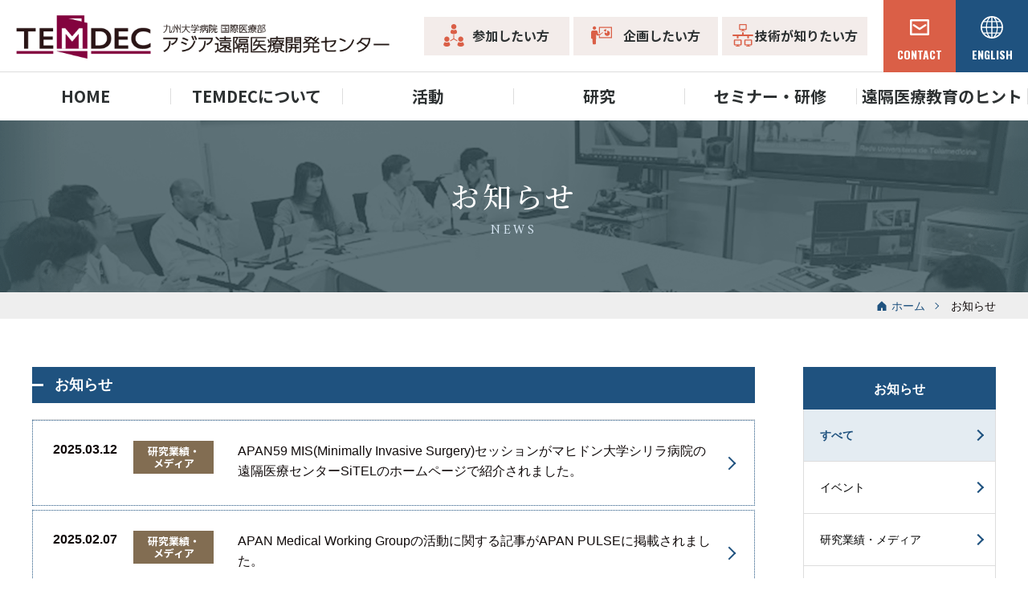

--- FILE ---
content_type: text/html; charset=UTF-8
request_url: https://www.temdec.med.kyushu-u.ac.jp/news?page=3
body_size: 18510
content:
<!DOCTYPE html>
<html lang="ja" prefix="og: http://ogp.me/ns#">
    <head prefix="og: http://ogp.me/ns# fb: http://ogp.me/ns/fb# article: http://ogp.me/ns/article#">
    <meta charset="utf-8">
    <title>お知らせ｜アジア遠隔医療開発センター　</title>
    <meta name="description" content="九州大学病院のアジア遠隔医療開発センターは、ネットワークを通じ、各国の様々な医療分野における専門家の最新の医学知識や経験、先進的医療技術を世界中の医療スタッフと共有することで、遠隔医療を通じて世界の医療水準の向上と均てん化を目指します。">
    <meta name="keywords" content="アジア遠隔医療開発センター,TEMDEC,九州大学病院,国際医療部,福岡,遠隔医療,先進的医療技術,Telemedicine Development Center of Asia">
    <meta http-equiv="X-UA-Compatible" content="IE=edge">
    <meta name="format-detection" content="telephone=no">
    <meta name="viewport" content="width=device-width, initial-scale=1.0, minimum-scale=1.0, maximum-scale=2.0, user-scalable=yes">
    <meta property="og:title" content="九州大学病院 アジア遠隔医療開発センター">
    <meta property="og:url" content="http://www.temdec.med.kyushu-u.ac.jp/">
    <meta property="og:image" content="http://www.temdec.med.kyushu-u.ac.jp/assets/img/facebook-ogp-image.png">
    <meta property="og:site_name" content="九州大学病院 アジア遠隔医療開発センター">
    <meta property="og:description" content="九州大学病院のアジア遠隔医療開発センターは、ネットワークを通じ、各国の様々な医療分野における専門家の最新の医学知識や経験、先進的医療技術を世界中の医療スタッフと共有することで、遠隔医療を通じて世界の医療水準の向上と均てん化を目指します。">
    <meta property="og:type" content="website">
        
    <link rel="stylesheet" href="https://www.temdec.med.kyushu-u.ac.jp/assets/css/style.css" media="all">
        <!-- Google Tag Manager -->
<!-- Google Tag Manager -->
<script>(function(w,d,s,l,i){w[l]=w[l]||[];w[l].push({'gtm.start':
new Date().getTime(),event:'gtm.js'});var f=d.getElementsByTagName(s)[0],
j=d.createElement(s),dl=l!='dataLayer'?'&l='+l:'';j.async=true;j.src=
'https://www.googletagmanager.com/gtm.js?id='+i+dl;f.parentNode.insertBefore(j,f);
})(window,document,'script','dataLayer','GTM-WG9CV9S');</script>
<!-- End Google Tag Manager -->
<!-- End Google Tag Manager --></head>
<body>
    <!-- Google Tag Manager (noscript) -->
<!-- Google Tag Manager (noscript) -->
<noscript><iframe src="https://www.googletagmanager.com/ns.html?id=GTM-WG9CV9S"
height="0" width="0" style="display:none;visibility:hidden"></iframe></noscript>
<!-- End Google Tag Manager (noscript) -->
<!-- End Google Tag Manager (noscript) -->
    <!--ヘッダー-->
        
    <common_header></common_header>
        <!--/ヘッダー-->

    
    <div class="menu-title news">
    <h2 class="menu-title__text">お知らせ<span class="menu-title__text__en">NEWS</span></h2>
</div>
<!-- /.menu-title -->

    
    <div class="topicpass">
    <ul class="topicpass-list">
        <li class="topicpass-list__item">
            <a href="https://www.temdec.med.kyushu-u.ac.jp" class="home">ホーム</a>
        </li>
        <li class="topicpass-list__item">お知らせ</li>
    </ul>
</div>
<!-- /.topicpass -->

    <div class="contents-wrap">

    <main class="main">

        <h3 class="title03">お知らせ</h3>

        <ul class="news-list">
            <li class="news-list__item ">
    <a href="https://www.si.mahidol.ac.th/sitel/newsdetail.asp?n_id=345&amp;lang=en"  target="_blank" >
        <p class="news-list__update">2025.03.12</p>
        <p class="news-list__icon">
            <span class="icon-renkeishisetsu">
                研究業績・<br>メディア
            </span>
        </p>
        <div class="news-list__data">
            <p class="news-list__data__title">
                APAN59 MIS(Minimally Invasive Surgery)セッションがマヒドン大学シリラ病院の遠隔医療センターSiTELのホームページで紹介されました。            </p>
                    </div>
    </a>
</li>
<li class="news-list__item ">
    <a href="https://www.temdec.med.kyushu-u.ac.jp/news/182/detail" >
        <p class="news-list__update">2025.02.07</p>
        <p class="news-list__icon">
            <span class="icon-renkeishisetsu">
                研究業績・<br>メディア
            </span>
        </p>
        <div class="news-list__data">
            <p class="news-list__data__title">
                APAN Medical Working Groupの活動に関する記事がAPAN PULSEに掲載されました。            </p>
                    </div>
    </a>
</li>
<li class="news-list__item ">
    <a href="https://www.temdec.med.kyushu-u.ac.jp/assets/data/seminar/symposium/ATS18_Program.pdf"  target="_blank" >
        <p class="news-list__update">2025.02.05</p>
        <p class="news-list__icon">
            <span class="icon-temdec">
                イベント
            </span>
        </p>
        <div class="news-list__data">
            <p class="news-list__data__title">
                第18回アジア遠隔医療シンポジウム(ATS)のプログラムを公開しました。            </p>
                        <p class="news-list__data__date">2025.02.20-21</p>
                    </div>
    </a>
</li>
<li class="news-list__item ">
    <a href="https://wsc-fukuoka.jp/sp_class/"  target="_blank" >
        <p class="news-list__update">2025.02.05</p>
        <p class="news-list__icon">
            <span class="icon-temdec">
                イベント
            </span>
        </p>
        <div class="news-list__data">
            <p class="news-list__data__title">
                工藤副センター長がワークショップコレクションin福岡で講師を務めます。[終了しました]            </p>
                        <p class="news-list__data__date">2025.03.29-30</p>
                    </div>
    </a>
</li>
<li class="news-list__item ">
    <a href="https://nursehs-kyushu-u.jp/wp-content/uploads/2025/01/250314.pdf"  target="_blank" >
        <p class="news-list__update">2025.02.03</p>
        <p class="news-list__icon">
            <span class="icon-temdec">
                イベント
            </span>
        </p>
        <div class="news-list__data">
            <p class="news-list__data__title">
                令和6年度 九州大学看護共創・実装研究拠点シンポジウム「産学官の共創で拓く看護研究の展望」にてTEMDECが技術支援を行います。[終了しました]            </p>
                        <p class="news-list__data__date">2025.03.14</p>
                    </div>
    </a>
</li>
<li class="news-list__item ">
    <a href="https://coh.centre.uq.edu.au/article/2025/01/prestigious-jsps-fellowship-awarded-investigate-digital-health-education-medical-schools-japan"  target="_blank" >
        <p class="news-list__update">2025.01.30</p>
        <p class="news-list__icon">
            <span class="icon-renkeishisetsu">
                研究業績・<br>メディア
            </span>
        </p>
        <div class="news-list__data">
            <p class="news-list__data__title">
                令和7年度 外国人招へい研究者（短期・第1回）（Associate Professor Sisira Edirippulige）について、クイーンズランド大学遠隔医療センターのサイトで紹介されました。            </p>
                    </div>
    </a>
</li>
<li class="news-list__item ">
    <a href="https://www.temdec.med.kyushu-u.ac.jp/seminar/symposium.html" >
        <p class="news-list__update">2025.01.29</p>
        <p class="news-list__icon">
            <span class="icon-temdec">
                イベント
            </span>
        </p>
        <div class="news-list__data">
            <p class="news-list__data__title">
                第18回アジア遠隔医療シンポジウム(ATS)が開催されます。[終了しました]            </p>
                        <p class="news-list__data__date">2025.02.20-21</p>
                    </div>
    </a>
</li>
<li class="news-list__item ">
    <a href="https://www.temdec.med.kyushu-u.ac.jp/assets/data/news/20250320kuroaka.pdf"  target="_blank" >
        <p class="news-list__update">2025.01.23</p>
        <p class="news-list__icon">
            <span class="icon-temdec">
                イベント
            </span>
        </p>
        <div class="news-list__data">
            <p class="news-list__data__title">
                クロアカnetプロジェクト 第5回市民公開講座開催にてTEMDECが技術支援を行います。[終了しました]            </p>
                        <p class="news-list__data__date">2025.03.20</p>
                    </div>
    </a>
</li>
<li class="news-list__item  em ">
    <a href="https://doi.org/10.1017/dsj.2024.50"  target="_blank" >
        <p class="news-list__update">2025.01.20</p>
        <p class="news-list__icon">
            <span class="icon-renkeishisetsu">
                研究業績・<br>メディア
            </span>
        </p>
        <div class="news-list__data">
            <p class="news-list__data__title">
                Design Scienceに工藤副センター長の論文&quot;Framework for a problem-solving educational program integrating medicine and design disciplines at a Japanese university&quot;が掲載されました【アクセスはこちら】            </p>
                        <p class="news-list__data__date">2025.01.17</p>
                    </div>
    </a>
</li>
<li class="news-list__item ">
    <a href="https://link.springer.com/chapter/10.1007/978-3-031-65766-5_23?fbclid=IwZXh0bgNhZW0CMTEAAR3VW9XO6WvB8ARzGT566ZgnUmrQ4TZsIX3WjCw-4SlY0cGijVztY2OlzP0_aem_HhGUOCsRSTBIp3CyCUK9Nw"  target="_blank" >
        <p class="news-list__update">2025.01.06</p>
        <p class="news-list__icon">
            <span class="icon-renkeishisetsu">
                研究業績・<br>メディア
            </span>
        </p>
        <div class="news-list__data">
            <p class="news-list__data__title">
                医療×デザイン教育プログラムの神経内科との取り組みが、SpringerのService Design, Creativity, and Innovation in Healthcareに掲載されました。            </p>
                        <p class="news-list__data__date">2024.12.31</p>
                    </div>
    </a>
</li>
<li class="news-list__item ">
    <a href="https://www.temdec.med.kyushu-u.ac.jp/seminar/training-asia.html" >
        <p class="news-list__update">2024.12.20</p>
        <p class="news-list__icon">
            <span class="icon-temdec">
                イベント
            </span>
        </p>
        <div class="news-list__data">
            <p class="news-list__data__title">
                技術者研修のページに第59回 APANの情報を掲載いたしました。            </p>
                        <p class="news-list__data__date">2025.03.03-07</p>
                    </div>
    </a>
</li>
<li class="news-list__item  em ">
    <a href="https://www.jsps.go.jp/file/storage/j-inv/adoptlist/2025/2025_short_1_9_j.pdf"  target="_blank" >
        <p class="news-list__update">2024.12.19</p>
        <p class="news-list__icon">
            <span class="icon-renkeishisetsu">
                研究業績・<br>メディア
            </span>
        </p>
        <div class="news-list__data">
            <p class="news-list__data__title">
                工藤副センター長の研究課題「わが国の医学教育における情報・科学技術を活かす能力と資質に関するニーズ調査」が令和7年度 外国人招へい研究者（短期・第1回）に採用されました。            </p>
                    </div>
    </a>
</li>
<li class="news-list__item ">
    <a href="https://apan59.apan.net/"  target="_blank" >
        <p class="news-list__update">2024.12.16</p>
        <p class="news-list__icon">
            <span class="icon-temdec">
                イベント
            </span>
        </p>
        <div class="news-list__data">
            <p class="news-list__data__title">
                APAN59 Yokohamaが開催されます。参加登録はこちら。[終了しました]            </p>
                        <p class="news-list__data__date">2025.03.03-07</p>
                    </div>
    </a>
</li>
<li class="news-list__item ">
    <a href="https://www.kantei.go.jp/jp/singi/kenkouiryou/torikumi/pdf/20241114_booklet.pdf"  target="_blank" >
        <p class="news-list__update">2024.11.21</p>
        <p class="news-list__icon">
            <span class="icon-renkeishisetsu">
                研究業績・<br>メディア
            </span>
        </p>
        <div class="news-list__data">
            <p class="news-list__data__title">
                森山センター長がViet Nam - Japan Healthcare Seminar and Business Matchingで講演を行いました。            </p>
                        <p class="news-list__data__date">2024.11.14</p>
                    </div>
    </a>
</li>
<li class="news-list__item ">
    <a href="https://www.kyushu-u.ac.jp/f/59375/OVERVIEW2024_Jan.pdf"  target="_blank" >
        <p class="news-list__update">2024.11.20</p>
        <p class="news-list__icon">
            <span class="icon-renkeishisetsu">
                研究業績・<br>メディア
            </span>
        </p>
        <div class="news-list__data">
            <p class="news-list__data__title">
                工藤副センター長の医療とデザインを融合した創造的教育プログラムの国際展開活動が「九州大学 OVERVIEW」で紹介されました。            </p>
                    </div>
    </a>
</li>
        </ul>

        <ul class="pagination">
            <a class="pagination-item__prev" href="https://www.temdec.med.kyushu-u.ac.jp/news?page=2">PREV</a>
    
    
            
        
        
                                                <li class="pagination-item"><a class="pagination-item__number" href="https://www.temdec.med.kyushu-u.ac.jp/news?page=1">1</a></li>
                                                    <li class="pagination-item"><a class="pagination-item__number" href="https://www.temdec.med.kyushu-u.ac.jp/news?page=2">2</a></li>
                                                    <li class="pagination-item"><a class="pagination-item__number active" href="https://www.temdec.med.kyushu-u.ac.jp/news?page=3">3</a></li>
                                                    <li class="pagination-item"><a class="pagination-item__number" href="https://www.temdec.med.kyushu-u.ac.jp/news?page=4">4</a></li>
                                                    <li class="pagination-item"><a class="pagination-item__number" href="https://www.temdec.med.kyushu-u.ac.jp/news?page=5">5</a></li>
                                                    <li class="pagination-item"><a class="pagination-item__number" href="https://www.temdec.med.kyushu-u.ac.jp/news?page=6">6</a></li>
                                            
                <li class="pagination-item" aria-disabled="true"><span class="pagination-item__dot">…</span></li>
        
        
                    
        
        
                                                <li class="pagination-item"><a class="pagination-item__number" href="https://www.temdec.med.kyushu-u.ac.jp/news?page=11">11</a></li>
                                                    <li class="pagination-item"><a class="pagination-item__number" href="https://www.temdec.med.kyushu-u.ac.jp/news?page=12">12</a></li>
                                    
    
            <a class="pagination-item__next" href="https://www.temdec.med.kyushu-u.ac.jp/news?page=4">NEXT</a>
    

        </ul>
        <!-- /.pagination -->

    </main>
    <!--//main-->

    <div class="side" id="side">
    <dl class="side-nav">
        <dt class="side-nav__title"><a href="https://www.temdec.med.kyushu-u.ac.jp/news">お知らせ</a></dt>
        <dd class="side-nav__item">
            <a href="https://www.temdec.med.kyushu-u.ac.jp/news"  class="active" >
                すべて
            </a>
        </dd>
                <dd class="side-nav__item">
            <a href="https://www.temdec.med.kyushu-u.ac.jp/news/1"
                >
                 イベント
            </a>
        </dd>
                <dd class="side-nav__item">
            <a href="https://www.temdec.med.kyushu-u.ac.jp/news/2"
                >
                研究業績・メディア
            </a>
        </dd>
                <dd class="side-nav__item">
            <a href="https://www.temdec.med.kyushu-u.ac.jp/news/3"
                >
                その他
            </a>
        </dd>
            </dl>
    <!-- /.side-nav -->
</div>

</div>
<!--//contents-wrap-->

    <!--フッター-->
        
    <common_footer></common_footer>
        <!--フッター-->

    
        <!--[if lt IE 9]>
    <script src="https://www.temdec.med.kyushu-u.ac.jp/assets/js/html5shiv.js type="text/javascript"></script>
    <![endif]-->
    <!--[if (gte IE 6)&(lte IE 8)]>
    <script src="https://www.temdec.med.kyushu-u.ac.jp/assets/js/selectivizr.js type="text/javascript"></script>
    <![endif]-->
    <script src="https://www.temdec.med.kyushu-u.ac.jp/assets/js/jquery-3.3.1.min.js"></script>
    <script src="https://www.temdec.med.kyushu-u.ac.jp/assets/js/common.js"></script>
    <script src="https://www.temdec.med.kyushu-u.ac.jp/assets/js/accordion.js"></script>
    <!--IE object-fit: cover;対策-->
    
    <script>objectFitImages();</script>
    <!--高さ-->
    <script src="https://www.temdec.med.kyushu-u.ac.jp/assets/js/jquery.matchHeight.js"></script>
    <script>
        $(function () {
            $('.MH').matchHeight();
        });
    </script>

    <script src="https://cdnjs.cloudflare.com/ajax/libs/riot/2.6.7/riot+compiler.min.js"></script>
    <script type="riot/tag" src="https://www.temdec.med.kyushu-u.ac.jp/assets/tags/common_header.tag"></script>
    <script type="riot/tag" src="https://www.temdec.med.kyushu-u.ac.jp/assets/tags/common_footer.tag"></script>
    <script type="riot/tag" src="https://www.temdec.med.kyushu-u.ac.jp/assets/tags/common_side.tag"></script>
    <script src="https://www.temdec.med.kyushu-u.ac.jp/assets/tags/base.js"></script>
    </body>
</html>


--- FILE ---
content_type: text/css
request_url: https://www.temdec.med.kyushu-u.ac.jp/assets/css/style.css
body_size: 128480
content:
@charset "UTF-8";@import url(https://fonts.googleapis.com/css2?family=Noto+Sans+JP:wght@400;500;700&family=Noto+Serif+JP:wght@300;400;500;600;700&display=swap);@import url(https://fonts.googleapis.com/css?family=Roboto:300,400,500,700&display=swap);@import url(https://fonts.googleapis.com/css2?family=Amiri:ital,wght@0,400;0,700;1,400;1,700&display=swap);@import url(https://fonts.googleapis.com/css2?family=Oswald:wght@400;500;600;700&display=swap);@media screen and (max-width:1200px){.pc{display:none!important}}@media screen and (max-width:599px){.tb-pc{display:none!important}.tb{display:none!important}}@media screen and (min-width:1200px){.tb-sp{display:none!important}.tb{display:none!important}}@media screen and (min-width:600px){.sp{display:none!important}}@media screen and (min-width:600px) and (max-width:1199px){.tb{display:block!important}}@media screen and (min-width:1200px){a[href^="tel:"]{pointer-events:none}}html{font-size:62.5%}body{margin:0;padding:150px 0 0 0!important;font-family:-apple-system,BlinkMacSystemFont,"Helvetica Neue",HelveticaNeue,YuGothic,"Yu Gothic",Verdana,Meiryo,sans-serif;color:#110b0b;-webkit-text-size-adjust:none;-webkit-font-smoothing:antialiased;-moz-osx-font-smoothing:grayscale;background:#fff;line-height:1.7;font-size:1.6rem;overflow-x:hidden;text-rendering:optimizeSpeed}@media screen and (min-width:1200px){body{font-weight:500}}@media screen and (max-width:1199px){body{font-size:1.5rem;padding:80px 0 0 0!important}}@media screen and (max-width:639px){body{padding:55px 0 0 0!important}}body#wysiwyg{padding-top:0!important}@media all and (-ms-high-contrast:none){body{font-family:Meiryo,sans-serif}}a,abbr,address,article,aside,audio,blockquote,body,canvas,caption,cite,code,dd,del,details,dfn,div,dl,dt,em,fieldset,figcaption,figure,footer,form,h1,h2,h3,h4,h5,h6,header,hgroup,html,iframe,img,ins,label,legend,li,main,mark,nav,ol,p,pre,q,section,small,span,strike,strong,sub,summary,sup,time,ul,video{margin:0;padding:0;border:0;outline:0;vertical-align:baseline;background:0 0;box-sizing:border-box}table,tbody,td,tfoot,th,thead,tr{margin:0;padding:0;vertical-align:baseline;background:0 0;box-sizing:border-box}table{border-collapse:collapse;border-spacing:0}article,aside,details,figcaption,figure,footer,header,hgroup,main,menu,nav,section{display:block}sup{font-size:1.2rem;vertical-align:top;position:relative;top:-.1em}ol[class],ul[class]{list-style:none}blockquote,q{quotes:none}blockquote:after,blockquote:before,q:after,q:before{content:'';content:none}ins{background-color:#ff9;color:#000;text-decoration:none}mark{background-color:#ff9;color:#000;font-style:italic;font-weight:700}del{text-decoration:line-through}abbr[title],dfn[title]{border-bottom:1px dotted;cursor:help}hr{display:block;height:1px;border:0;border-top:1px solid #ccc;margin:1em 0;padding:0}input,select{vertical-align:middle}img{vertical-align:top;font-size:0;line-height:0;-webkit-backface-visibility:hidden;width:auto;max-width:100%;height:auto}[role=button],a,area,button,input:not([type=range]),label,select,summary,textarea{-ms-touch-action:manipulation;touch-action:manipulation}@page{size:A4;margin:5mm}a{margin:0;padding:0;vertical-align:baseline;background:0 0;transition:.2s;text-decoration:none}a:not([class]){color:#1f527f}a:not([class]):hover{color:#0c87dd}a:not([class]):active{color:#0c87dd}*{font-family:inherit;font-size:inherit;line-height:inherit}[hidden]{display:none!important}[disabled]{cursor:not-allowed}:focus:not(:focus-visible){outline:0}*,::after,::before{-webkit-box-sizing:border-box;-moz-box-sizing:border-box;-o-box-sizing:border-box;-ms-box-sizing:border-box;box-sizing:border-box}.clearfix::after{content:"";display:table;clear:both}dd,dt,li,p,pre,td,th{-ms-line-break:strict;line-break:strict;-ms-word-break:break-strict;word-break:break-strict}::-moz-selection,::selection{background-color:#b3d4fc;color:#000;text-shadow:none}@media (prefers-reduced-motion:reduce){*{animation-duration:0s!important;animation-iteration-count:1!important;transition-duration:0s!important;scroll-behavior:auto!important}}.mlr-05{margin-right:-.5em;margin-left:-.5em}.mlr-03{margin-right:-.3em;margin-left:-.3em}.mlr-01{margin-right:-.1em;margin-left:-.1em}@media screen and (max-width:639px){.mlr0-sp{margin-right:-20px;margin-left:-20px}}.mb00{margin-bottom:0!important}@media screen and (max-width:639px){.mb00{margin-bottom:0!important}}.mb05{margin-bottom:5px!important}@media screen and (max-width:639px){.mb05{margin-bottom:5px!important}}.mb10{margin-bottom:10px!important}@media screen and (max-width:639px){.mb10{margin-bottom:5px!important}}.mb15{margin-bottom:15px!important}@media screen and (max-width:639px){.mb15{margin-bottom:10px!important}}.mb20{margin-bottom:20px!important}@media screen and (max-width:639px){.mb20{margin-bottom:10px!important}}.mb30{margin-bottom:30px!important}@media screen and (max-width:1199px){.mb30{margin-bottom:20px!important}}@media screen and (max-width:639px){.mb30{margin-bottom:15px!important}}.mb40{margin-bottom:40px!important}@media screen and (max-width:1199px){.mb40{margin-bottom:30px!important}}@media screen and (max-width:639px){.mb40{margin-bottom:20px!important}}.mb50{margin-bottom:50px!important}@media screen and (max-width:639px){.mb50{margin-bottom:25px!important}}.mb70{margin-bottom:70px!important}@media screen and (max-width:1199px){.mb70{margin-bottom:40px!important}}@media screen and (max-width:639px){.mb70{margin-bottom:30px!important}}.mb80{margin-bottom:80px!important}@media screen and (max-width:1199px){.mb80{margin-bottom:40px!important}}@media screen and (max-width:639px){.mb80{margin-bottom:30px!important}}.center{text-align:center!important}@media print{.sp{display:none!important}body{width:1140px;-webkit-print-color-adjust:exact}}@page{size:A4;margin:12.7mm 9.7mm}.wysiwyg-wrap{padding-bottom:60px;margin-bottom:60px;border-bottom:1px solid #ddd}@media screen and (max-width:1199px){.wysiwyg-wrap{padding-bottom:40px;margin-bottom:40px}}@media screen and (max-width:639px){.wysiwyg-wrap{padding-bottom:20px;margin-bottom:20px}}#wysiwyg,.wysiwyg{font-size:16px;line-height:2;text-align:justify}@media screen and (max-width:639px){#wysiwyg,.wysiwyg{font-size:14px;line-height:1.8}}#wysiwyg a,.wysiwyg a{color:#1f527f;text-decoration:underline}#wysiwyg a:hover,.wysiwyg a:hover{color:#1f527f;text-decoration:none}#wysiwyg img,.wysiwyg img{width:auto;max-width:100%;height:auto}#wysiwyg .box,.wysiwyg .box{margin-bottom:30px}#wysiwyg .box:after,.wysiwyg .box:after{content:"";display:table;clear:both}@media screen and (max-width:639px){#wysiwyg .box,.wysiwyg .box{margin-bottom:15px}}#wysiwyg .copy01,#wysiwyg .copy02,#wysiwyg .title01,#wysiwyg .title02,#wysiwyg .title03,#wysiwyg .title04,.wysiwyg .copy01,.wysiwyg .copy02,.wysiwyg .title01,.wysiwyg .title02,.wysiwyg .title03,.wysiwyg .title04{margin-bottom:0}#wysiwyg .btn-wrapper,.wysiwyg .btn-wrapper{text-align:center}#wysiwyg .btn-wrapper a,.wysiwyg .btn-wrapper a{padding:20px 40px 20px 25px;font-size:16px;line-height:1.2em;color:#fff;font-family:"Noto Sans JP","游ゴシック","Yu Gothic","游ゴシック体",YuGothic,"ヒラギノ角ゴ Pro W3","Hiragino Kaku Gothic Pro",sans-serif!important;font-weight:700;text-decoration:none;text-align:center;background-color:#1f527f;position:relative;display:inline-block}@media screen and (max-width:639px){#wysiwyg .btn-wrapper a,.wysiwyg .btn-wrapper a{padding:15px 30px 15px 20px;font-size:14px;text-align:left}}#wysiwyg .btn-wrapper a::before,.wysiwyg .btn-wrapper a::before{content:'';top:calc(50% - 4px);right:15px;width:10px;height:10px;border-top:3px solid #fff;border-right:3px solid #fff;-webkit-transform:rotate(45deg);transform:rotate(45deg);position:absolute}#wysiwyg .btn-wrapper a:hover,.wysiwyg .btn-wrapper a:hover{color:#fff;background-color:#0c87dd}@media screen and (max-width:1199px){#wysiwyg .btn-wrapper a:hover,.wysiwyg .btn-wrapper a:hover{background-color:#0c87dd}}#wysiwyg .text,.wysiwyg .text{font-size:16px;line-height:2em;text-align:justify}@media screen and (max-width:639px){#wysiwyg .text,.wysiwyg .text{font-size:14px;line-height:1.8em}}#wysiwyg .text--mincho,.wysiwyg .text--mincho{font-family:"Noto Serif JP","游明朝体","Yu Mincho",YuMincho,"FP-ヒラギノ明朝 StdN W3",HiraMinProN-W3,"ＭＳ Ｐ明朝","MS PMincho","MS 明朝","メイリオ",Meiryo,"ＭＳ ゴシック",serif;font-weight:300}#wysiwyg .youtube-wrapper,.wysiwyg .youtube-wrapper{margin:0 auto;width:100%;max-width:600px;position:relative}#wysiwyg .youtube-wrapper::before,.wysiwyg .youtube-wrapper::before{content:'';padding-bottom:56.25%;display:block}#wysiwyg .youtube-wrapper iframe,.wysiwyg .youtube-wrapper iframe{top:0;left:0;width:100%;height:100%;position:absolute}#wysiwyg .left,.wysiwyg .left{width:100%;margin:0 auto;text-align:left}#wysiwyg .center,.wysiwyg .center{width:100%;margin:0 auto;text-align:center}#wysiwyg .right,.wysiwyg .right{width:100%;margin:0 auto;text-align:right}#wysiwyg h1,.wysiwyg h1{font-size:240%;line-height:1.5;background:url(none);margin:0;padding:0}#wysiwyg h2,.wysiwyg h2{font-size:180%;line-height:1.5;margin:0;background:url(none);padding:0;border-bottom:none}#wysiwyg h3,.wysiwyg h3{font-size:140%;line-height:1.5;background:url(none);margin:0;padding:0}#wysiwyg h4,.wysiwyg h4{font-size:120%;line-height:1.5;margin:0;background:url(none);padding:0}#wysiwyg h5,.wysiwyg h5{font-size:100%;line-height:1.5;margin:0;background:url(none);padding:0}#wysiwyg h6,.wysiwyg h6{font-size:82%;line-height:1.5;margin:0;background:url(none);padding:0}#wysiwyg ul,.wysiwyg ul{padding-left:40px;list-style-type:disc}@media screen and (max-width:639px){#wysiwyg ul,.wysiwyg ul{padding-left:20px}}#wysiwyg ol,.wysiwyg ol{margin:1em 0;padding-left:40px;list-style-type:decimal}@media screen and (max-width:639px){#wysiwyg ol,.wysiwyg ol{padding-left:20px}}#wysiwyg ol[class],#wysiwyg ul[class],.wysiwyg ol[class],.wysiwyg ul[class]{list-style:none;padding-left:auto}#wysiwyg blockquote,.wysiwyg blockquote{padding-left:1em}#wysiwyg table,.wysiwyg table{font-size:100%;border-collapse:collapse}#wysiwyg hr,.wysiwyg hr{display:block}#wysiwyg em,.wysiwyg em{font-style:italic!important}#wysiwyg strong,.wysiwyg strong{font-weight:700!important}#wysiwyg em strong,#wysiwyg strong em,.wysiwyg em strong,.wysiwyg strong em{font-style:italic!important;font-weight:700!important}#wysiwyg .photo-2,#wysiwyg .photo-3,.wysiwyg .photo-2,.wysiwyg .photo-3{padding-left:0}button,input[type=button],input[type=search],input[type=submit]{border-radius:0;-webkit-box-sizing:content-box;-webkit-appearance:button;appearance:button;border:none;box-sizing:border-box}button::-webkit-search-decoration,input[type=button]::-webkit-search-decoration,input[type=search]::-webkit-search-decoration,input[type=submit]::-webkit-search-decoration{display:none}button::focus,input[type=button]::focus,input[type=search]::focus,input[type=submit]::focus{outline-offset:-2px}input[type=search]{border:1px solid #ddd}input[type=email],input[type=tel],input[type=text],select,textarea{margin:0;background-color:transparent;font-size:100%;border-radius:0;outline:0;-moz-appearance:none;-webkit-appearance:none;appearance:none;resize:vertical;border:1px solid #ddd;padding:10px 12px 10px 12px;width:100%;font-size:1.5rem}.form-name__input{width:300px!important;margin:0 20px 0 10px!important}@media screen and (max-width:1199px){.form-name__input{margin-bottom:10px!important}}.form-number__input{width:80px!important;margin:0 20px 0 10px!important}@media screen and (max-width:1199px){.form-number__input{margin-bottom:10px!important}}select{-moz-appearance:none;-webkit-appearance:none;appearance:none;border-radius:0;vertical-align:middle;box-sizing:content-box;background-image:url(../img/common/select-arrow.png);background-repeat:no-repeat;background-position:90% 50%;background-size:12px 8px;padding-right:30px}.form-birthday-year{width:60px;margin-right:14px}@media screen and (max-width:639px){.form-birthday-year{margin-right:2px;width:40px}}.form-birthday-day{width:40px;margin:0 14px 0 14px}@media screen and (max-width:639px){.form-birthday-day{margin:0 2px 0 2px}}.select-type01{width:60px}.select-type02{width:110px}input[type=text].input-type01{width:110px;margin-bottom:5px}@media screen and (max-width:639px){input[type=text].input-type01{width:90px}}button,input[type=button],input[type=checkbox],input[type=radio],input[type=submit],label,select{cursor:pointer}select::-ms-expand{display:none}select::-ms-value{color:currentColor}.checkbox-type01{display:none}.checkbox-type01+label{position:relative;padding-left:46px}.checkbox-type01+label::after,.checkbox-type01+label::before{content:'';display:inline-block;position:absolute;top:0;left:0;margin:auto}.checkbox-type01+label::before{background-color:#eef3f7;width:24px;height:24px}.checkbox-type01:checked+label::after{top:9px;left:9px;width:12px;height:8px;border-bottom:3px solid #1f527f;border-left:3px solid #1f527f;-webkit-transform:rotate(-45deg);transform:rotate(-45deg) translateY(-50%)}.radio-type01{display:none}.radio-type01+label{position:relative;padding-left:34px;margin-right:45px}.radio-type01+label::after,.radio-type01+label::before{content:'';display:inline-block;position:absolute;top:0;left:0;margin:auto}.radio-type01+label::before{background-color:#e5e5e5;width:24px;height:24px;-webkit-border-radius:100%;-moz-border-radius:100%;border-radius:100%}.radio-type01:checked+label::after{top:5px;left:5px;width:14px;height:14px;background-color:#1f527f;-webkit-border-radius:100%;-moz-border-radius:100%;border-radius:100%}.textarea-notes{width:100%;height:150px}@media screen and (max-width:639px){.textarea-notes{max-width:100%}}.form-conf__text{text-align:center;margin-bottom:40px}@media screen and (max-width:1199px){.form-conf__text{margin-bottom:20px}}@media screen and (max-width:639px){.form-conf__text{margin-bottom:10px}}.form-conf__text a{text-decoration:underline}.form-flow{display:flex;margin-bottom:34px}@media screen and (max-width:1199px){.form-flow{margin-bottom:20px}}@media screen and (max-width:639px){.form-flow{margin-bottom:16px}}.form-flow__item{width:calc((100% - 10px)/ 3);background-color:#f6f6f6;line-height:1.1;height:56px;color:#1f527f;font-size:1.5rem;border-top:1px solid #80a1b6;border-left:1px solid #80a1b6;border-bottom:1px solid #80a1b6;border-right:1px solid #80a1b6;display:flex;align-items:center;justify-content:center;font-weight:700;text-indent:-1em;padding-left:1.5em;padding-right:5px}@media screen and (max-width:639px){.form-flow__item{font-size:1.2rem}}.form-flow__item:not(:nth-child(3n)){margin-right:5px;width:calc(((100% - 10px)/ 3) - 20px);position:relative;margin-right:25px;border-right:0 solid #80a1b6}.form-flow__item:not(:nth-child(3n))::after,.form-flow__item:not(:nth-child(3n))::before{content:'';display:inline-block;position:absolute;top:-1px;bottom:0;margin:auto}.form-flow__item:not(:nth-child(3n))::before{right:-20px;border-style:solid;border-width:28px 0 28px 20px;border-color:transparent transparent transparent #80a1b6}.form-flow__item:not(:nth-child(3n))::after{right:-19px;border-style:solid;border-width:28px 0 28px 20px;border-color:transparent transparent transparent #f6f6f6}.form-flow__item.active{background-color:#1f527f;color:#fff;border-top:1px solid #1f527f;border-left:1px solid #1f527f;border-bottom:1px solid #1f527f;border-right:1px solid #1f527f}.form-flow__item.active:not(:nth-child(3n)){border-right:0 solid #1f527f}.form-flow__item.active:not(:nth-child(3n))::before{border-color:transparent transparent transparent #1f527f}.form-flow__item.active:not(:nth-child(3n))::after{border-color:transparent transparent transparent #1f527f}.fomr-policy__check{background-color:#eef3f7;text-align:center;margin-bottom:80px;padding:20px 20px 20px 20px;line-height:1}@media screen and (max-width:639px){.fomr-policy__check{margin-bottom:20px}}.fomr-policy__check input[type=checkbox]{display:none}.fomr-policy__check input[type=checkbox]+label{position:relative;padding-left:26px}.fomr-policy__check input[type=checkbox]+label::after,.fomr-policy__check input[type=checkbox]+label::before{content:'';display:inline-block;position:absolute;top:0;left:0;margin:auto}.fomr-policy__check input[type=checkbox]+label::before{border:2px solid #1f527f;width:18px;height:18px}.fomr-policy__check input[type=checkbox]:checked+label::after{top:7px;left:6px;width:10px;height:6px;border-bottom:2px solid #1f527f;border-left:2px solid #1f527f;-webkit-transform:rotate(-45deg);transform:rotate(-45deg) translateY(-50%)}.form-must{background-color:#c00;display:inline-block;color:#fff;width:42px;padding-top:3px;padding-bottom:3px;text-align:center;font-size:1.3rem;margin-right:5px;font-weight:400;font-weight:700}.form-tbl{margin-bottom:60px;width:100%;display:flex;flex-wrap:wrap;border-top:1px solid #dddcdc}@media screen and (max-width:1199px){.form-tbl{margin-bottom:40px;display:block}}@media screen and (max-width:639px){.form-tbl{margin-bottom:20px}}.form-tbl__title{width:260px;text-align:left;background-color:#f6f6f6;padding:24px 30px 25px 25px;position:relative;border-bottom:1px solid #ddd;line-height:1.2}.form-tbl__title::before{content:'';display:inline-block;position:absolute;top:32px;left:0;margin:auto;width:16px;height:3px;background-color:#1f527f}@media screen and (max-width:1199px){.form-tbl__title{width:100%;padding:10px 10px 10px 25px}.form-tbl__title::before{top:15px}}@media screen and (max-width:639px){.form-tbl__title{padding-left:20px}.form-tbl__title::before{top:15px;width:10px}}.form-tbl__title .form-must{position:absolute;top:20px;right:0;margin-right:0}@media screen and (max-width:1199px){.form-tbl__title .form-must{top:8px}}.form-tbl__data{padding:24px 30px 25px 30px;width:calc(100% - 260px);border-bottom:1px solid #dddcdc}@media screen and (max-width:1199px){.form-tbl__data{width:100%;padding:20px 0 30px 0}}@media screen and (max-width:639px){.form-tbl__data{padding:20px 0 20px 0}}.form-list__item{margin-bottom:12px}.form-notes{margin-left:15px}@media screen and (max-width:639px){.form-notes{margin-left:0;display:block;margin-top:5px}}.form-dl-inner{width:100%;display:flex;flex-wrap:wrap;font-size:1.5rem}@media screen and (max-width:639px){.form-dl-inner{display:block}}.form-dl-inner dt{width:150px;margin-bottom:14px;padding-top:8px}@media screen and (max-width:639px){.form-dl-inner dt{padding-top:0;margin-bottom:5px;width:100%}}.form-dl-inner dt.mt-no{padding-top:0}.form-dl-inner dd{width:calc(100% - 150px);margin-bottom:14px}@media screen and (max-width:639px){.form-dl-inner dd{width:100%}}.zipBtn{background-color:#1f527f;color:#fff;font-size:1.4rem;font-weight:700;display:inline-block;width:110px;padding:5px 5px 5px 5px;text-align:center;margin-left:10px}@media screen and (max-width:639px){.zipBtn{margin-left:0;margin-top:10px}}.form-error-box{border:2px solid #c00;color:#c00;text-align:center;padding:16px;font-weight:700;margin-bottom:30px}@media screen and (max-width:1199px){.form-error-box{margin-bottom:20px}}@media screen and (max-width:639px){.form-error-box{padding:10px;margin-bottom:10px}}.form-error-text{color:#c00}.btn-fix{background-color:#666;color:#fff;font-size:1.5rem;display:block;padding:20px 40px 20px 40px;position:absolute;left:0;top:0;font-weight:700;line-height:1}.btn-fix:hover{background-color:#ccc}@media screen and (max-width:639px){.btn-fix{position:static;width:200px;margin:15px auto 0;text-align:center}}.header-wrap{position:fixed;top:0;left:0;width:100%;background-color:rgba(255,255,255,.8);z-index:100;height:150px}@media screen and (max-width:1199px){.header-wrap{height:80px}}@media screen and (max-width:639px){.header-wrap{height:55px}}.header{height:90px;border-bottom:1px solid #ddd;display:flex;justify-content:space-between;align-items:center}@media screen and (max-width:1199px){.header{height:80px}}@media screen and (max-width:639px){.header{height:55px}}.siteid{width:495px;padding:20px 10px 16px 20px}@media screen and (max-width:1199px){.siteid{width:50%;padding:0 20px 0 10px}}@media screen and (max-width:639px){.siteid{width:calc(100% - 120px);padding:10px 0 0 10px}}.siteid img{width:100%}.header-component{width:752px}@media screen and (max-width:1199px){.header-component{width:auto}}@media all and (-ms-high-contrast:none){.header-component{width:760px}}.header-btn{width:180px}.header-target{display:flex;flex-wrap:wrap;width:calc(100% - 200px);margin-right:20px}.header-target__item{width:calc((100% - (5px * 2))/ 3);height:48px;background-color:#f3ecea;display:flex;align-items:center;justify-content:center;transition:.3s}.header-target__item:not(:nth-child(3n)){margin-right:5px}.header-target__item a{display:block;color:#2d3132;font-weight:600;font-family:"Noto Sans JP","游ゴシック","Yu Gothic","游ゴシック体",YuGothic,"ヒラギノ角ゴ Pro W3","Hiragino Kaku Gothic Pro",sans-serif!important;text-align:center}.header-target__item a span{position:relative}.header-target__item a span::before{content:'';display:inline-block;position:absolute;top:0;left:0;bottom:0;margin:auto}.header-target__item a span.participants{padding-left:36px}.header-target__item a span.participants::before{background-image:url(../img/common/icon_join.svg);background-size:26px 28px;width:26px;height:28px}.header-target__item a span.organizers{padding-left:40px}.header-target__item a span.organizers::before{background-image:url(../img/common/icon_planning.svg);background-size:26px 28px;width:26px;height:28px}.header-target__item a span.engineer{padding-left:28px}.header-target__item a span.engineer::before{background-image:url(../img/common/icon_technology.svg);background-size:26px 28px;width:26px;height:28px}.header-target__item:hover{background-color:#f3d8d3}.header-target__item:hover a{color:#2d3132}.footer{background-color:#1f527f;color:#fff;padding:70px 0 70px 0}@media screen and (max-width:639px){.footer{padding:35px 20px 35px 20px}}.footer__inner{max-width:1200px;margin:0 auto}.footer-copyright{font-size:1.1rem;text-align:center}.pagetop{position:fixed;bottom:20px;right:20px}@media screen and (max-width:639px){.pagetop{bottom:14px;right:14px}}.pagetop li{margin-bottom:1px}.pagetop li a{width:68px;height:68px;background-color:#222;display:block;transition:.2s;position:relative}@media screen and (max-width:639px){.pagetop li a{width:32px;height:32px}}.pagetop li a::before{content:'';display:inline-block;position:absolute;left:0;right:0;bottom:0;margin:auto;width:15px;height:15px}@media screen and (max-width:639px){.pagetop li a::before{width:10px;height:10px}}.pagetop li a:hover{background-color:#2d3132}.pagetop li.pagetop-up a::before{top:10px;width:10px;height:10px;border-top:2px solid #fff;border-right:2px solid #fff;-webkit-transform:rotate(315deg);transform:rotate(315deg)}@media screen and (max-width:639px){.pagetop li.pagetop-up a::before{top:5px;width:8px;height:8px;border-top:2px solid #fff;border-right:2px solid #fff;-webkit-transform:rotate(315deg);transform:rotate(315deg)}}.pagetop li.pagetop-down a::before{bottom:12px;width:10px;height:10px;border-top:2px solid #fff;border-right:2px solid #fff;-webkit-transform:rotate(135deg);transform:rotate(135deg)}@media screen and (max-width:639px){.pagetop li.pagetop-down a::before{bottom:12px;width:8px;height:8px;border-top:2px solid #fff;border-right:2px solid #fff;-webkit-transform:rotate(135deg);transform:rotate(135deg)}}.footer-list{max-width:1400px;margin:36px auto 26px;display:flex;justify-content:center;flex-wrap:wrap;transition:.3s}@media screen and (max-width:1199px){.footer-list{margin:20px 20px 10px 20px}}.footer-list__item{margin-bottom:10px}@media screen and (min-width:1200px){.footer-list__item{width:calc((100% - (10px * 5))/ 6)}.footer-list__item:not(:nth-child(6n)){margin-right:10px}}@media screen and (max-width:1199px) and (min-width:640px){.footer-list__item{width:calc((100% - (10px * 2))/ 3)}.footer-list__item:not(:nth-child(3n)){margin-right:10px}}@media screen and (max-width:639px){.footer-list__item{width:calc((100% - 5px)/ 2);margin-bottom:5px}.footer-list__item:not(:nth-child(2n)){margin-right:5px}}.footer-list__item:hover{opacity:.8}.footer-logo{width:362px;margin:0 auto 24px}@media screen and (max-width:639px){.footer-logo{width:80%;margin-bottom:16px}}.footer-address{text-align:center;color:#fff;display:flex;justify-content:center;align-items:center;margin-bottom:40px}@media screen and (max-width:639px){.footer-address{display:block;margin-bottom:20px}}@media screen and (max-width:639px){.footer-address__text{margin-bottom:10px}}.footer-address__link{background-color:#2d3132;display:flex;align-items:center;justify-content:center;color:#fff!important;font-family:"Noto Sans JP","游ゴシック","Yu Gothic","游ゴシック体",YuGothic,"ヒラギノ角ゴ Pro W3","Hiragino Kaku Gothic Pro",sans-serif!important;font-size:1.5rem;font-weight:500;position:relative;width:150px;height:35px;margin-left:20px;padding-right:20px;transition:.3s}@media screen and (max-width:639px){.footer-address__link{margin:0 auto}}.footer-address__link::after{content:'';display:inline-block;position:absolute;top:0;right:10px;bottom:0;margin:auto;width:8px;height:8px;border-top:2px solid #fff;border-right:2px solid #fff;-webkit-transform:rotate(45deg);transform:rotate(45deg)}.footer-address__link:hover{opacity:.8}.footer-bnr{display:flex;justify-content:center;flex-wrap:wrap;margin-bottom:10px}@media screen and (max-width:639px){.footer-bnr{margin:0 auto 0;justify-content:flex-start}}.footer-bnr__item{width:220px}@media screen and (min-width:640px){.footer-bnr__item:not(:last-child){margin-right:10px}}@media screen and (max-width:639px){.footer-bnr__item{margin-bottom:5px;width:calc((100% - 5px)/ 2)}.footer-bnr__item:not(:nth-child(2n)){margin-right:5px}}.footer-sns{display:flex;justify-content:center;align-items:center;margin-bottom:50px}@media screen and (max-width:639px){.footer-sns{margin-bottom:20px}}.footer-sns__item{margin-left:10px;margin-right:10px}.footer-sns a{display:block}.footer-sns a img{width:100%}.footer-sns a.fb{width:47px;height:45px}.footer-sns a.yt{width:43px;height:31px}.contents-wrap{max-width:1200px;margin:60px auto 100px;display:flex}@media screen and (max-width:1199px){.contents-wrap{margin:30px 20px 100px 20px;display:block}}@media screen and (max-width:639px){.contents-wrap{margin:20px 12px 60px 12px}}.side{width:240px}@media screen and (max-width:1199px){.side{width:100%}}.main{display:block;width:900px;margin-right:60px}@media screen and (max-width:1199px){.main{margin-right:0;width:100%;margin-bottom:80px}}@media screen and (max-width:639px){.main{width:100%;margin-bottom:40px}}.sec-wrap{margin-bottom:60px}@media screen and (max-width:1199px){.sec-wrap{margin-bottom:40px}}@media screen and (max-width:639px){.sec-wrap{margin-bottom:20px}}.block-wrap{margin-bottom:40px;width:100%}@media screen and (max-width:1199px){.block-wrap{margin-bottom:30px}}@media screen and (max-width:639px){.block-wrap{margin-bottom:20px}}.block-wrap.cl02{display:flex;flex-wrap:wrap}@media screen and (max-width:639px){.block-wrap.cl02{display:block}}.block-wrap__left.training{width:50%}@media screen and (max-width:639px){.block-wrap__left.training{width:100%}}.block-wrap__right.training{width:46%;margin-left:4%}@media screen and (max-width:639px){.block-wrap__right.training{width:100%;margin-left:0}}.policy-block__title{color:#1f527f;font-weight:700;border-bottom:1px solid #1f527f;padding-bottom:10px;margin-bottom:16px}.policy-block__data{margin-bottom:40px}@media screen and (max-width:1199px){.policy-block__data{margin-bottom:30px}}.policy-footnote{display:flex;flex-wrap:wrap}.policy-footnote__title{width:2em;margin-bottom:20px;border-bottom:1px solid #ddd}@media screen and (max-width:1199px){.policy-footnote__title{table-layout:10px}}.policy-footnote__data{width:calc(100% - 2em);margin-bottom:20px;padding-bottom:20px;border-bottom:1px solid #ddd}@media screen and (max-width:1199px){.policy-footnote__data{table-layout:10px}}.policy-footnote__list__item:not(:last-child){border-bottom:1px dotted #999;padding-bottom:10px;margin-bottom:10px}.gnav{height:60px}.gnav-list{display:flex;padding:20px 0 20px 0}.gnav-list__item{font-family:"Noto Sans JP","游ゴシック","Yu Gothic","游ゴシック体",YuGothic,"ヒラギノ角ゴ Pro W3","Hiragino Kaku Gothic Pro",sans-serif!important;font-size:2rem;font-weight:600;text-align:center;width:calc(100% / 6);border-right:1px solid #ddd;line-height:1}.gnav-list__item a{color:#2d3132}.gnav-list__item a.active,.gnav-list__item a:hover{color:#da5f47}.header-btn__item{transition:.3s;width:90px;height:90px}@media screen and (max-width:1199px){.header-btn__item{width:80px;height:80px}}@media screen and (max-width:639px){.header-btn__item{width:55px;height:55px}}.header-btn__item a{display:block;z-index:2500;color:#fff;font-family:Oswald,sans-serif;font-weight:700;text-align:center;font-size:1.4rem;padding-top:56px}@media screen and (max-width:1199px){.header-btn__item a{font-size:1.3rem;padding-top:52px}}@media screen and (max-width:639px){.header-btn__item a{font-size:1.1rem;padding-top:34px;font-weight:500}}.header-btn__item a::before{content:'';display:inline-block;position:absolute;left:0;right:0;margin:auto}.header-btn__item.contact{position:absolute;top:0;right:90px;background-color:#da5f47}@media screen and (max-width:1199px){.header-btn__item.contact{right:160px}}@media screen and (max-width:639px){.header-btn__item.contact{right:110px}}.header-btn__item.contact a::before{background-image:url(../img/common/icon_contact.svg);background-size:24px 20px;width:24px;height:20px;top:24px}@media screen and (max-width:639px){.header-btn__item.contact a::before{background-size:calc(24px * .8) calc(20px * .8);width:calc(24px * .8);height:calc(20px * .8);top:14px}}@media screen and (min-width:1200px){.header-btn__item.contact:hover{background:#da4224}.header-btn__item.contact:hover a{color:#fff}}.header-btn__item.english{position:absolute;top:0;right:0;background-color:#1f527f}@media screen and (max-width:1199px){.header-btn__item.english{right:80px}}@media screen and (max-width:639px){.header-btn__item.english{right:55px}}.header-btn__item.english a::before{background-image:url(../img/common/icon_english.svg);background-size:28px 28px;width:28px;height:28px;top:20px}@media screen and (max-width:639px){.header-btn__item.english a::before{background-size:calc(28px * .65) calc(28px * .65);width:calc(28px * .65);height:calc(28px * .65);top:12px}}@media screen and (min-width:1200px){.header-btn__item.english:hover{background:#003869}.header-btn__item.english:hover a{color:#fff}}.header-btn__item.sp-menu{position:absolute;top:0;right:0;background-color:#002341}.sp-menu__btn{background-color:#002341;display:block;position:absolute;top:50%;left:0;right:0;width:30px;height:2px;margin:-1px auto 0 auto;background:#fff;transition:.2s}@media screen and (max-width:1199px){.sp-menu__btn{width:24px}}@media screen and (max-width:639px){.sp-menu__btn{width:20px}}.sp-menu__btn:after,.sp-menu__btn:before{display:block;content:"";position:absolute;top:50%;left:0;width:30px;height:2px;background:#fff;transition:.3s}@media screen and (max-width:1199px){.sp-menu__btn:after,.sp-menu__btn:before{width:24px}}@media screen and (max-width:639px){.sp-menu__btn:after,.sp-menu__btn:before{width:20px}}.sp-menu__btn:before{margin-top:-10px}@media screen and (max-width:639px){.sp-menu__btn:before{margin-top:-8px}}.sp-menu__btn:after{margin-top:8px}@media screen and (max-width:639px){.sp-menu__btn:after{margin-top:6px}}.sp-menu.active .sp-menu__btn::before{transition:.2;display:none}.sp-menu.active .sp-menu__btn::after{transition:.2;display:none}.gnav-sp{height:calc(100vh - 55px);overflow:scroll;width:100%;box-sizing:border-box;margin:0 0 10px 0;padding:30px 15px 120px 15px;position:fixed;top:55px;left:0;display:none;background:rgba(0,35,65,.95);z-index:777}@media screen and (min-width:640px){.gnav-sp{top:80px}}@media screen and (min-width:1200px){.gnav-sp{display:none;border:1px solid #000}}.gnav-sp-list{margin-bottom:25px}@media screen and (max-width:1199px){.gnav-sp-list{display:flex;justify-content:space-between;flex-wrap:wrap}}.gnav-sp-list__item{margin-bottom:5px}@media screen and (max-width:1199px){.gnav-sp-list__item{width:49%}}@media screen and (max-width:639px){.gnav-sp-list__item{width:100%}}.gnav-sp-list__item__wrap{border:1px solid rgba(243,242,248,.5)}.gnav-sp-list__item a{display:block;padding:16px 10px 16px 20px;text-decoration:none;color:#fff;font-size:1.4rem;position:relative;font-family:"Noto Sans JP","游ゴシック","Yu Gothic","游ゴシック体",YuGothic,"ヒラギノ角ゴ Pro W3","Hiragino Kaku Gothic Pro",sans-serif!important;font-weight:500}.gnav-sp-list__item a::after,.gnav-sp-list__item a::before{content:'';display:inline-block;position:absolute;top:0;bottom:0;margin:auto}.gnav-sp-list__item a::before{background-color:#fff;width:20px;height:20px;-webkit-border-radius:100%;-moz-border-radius:100%;border-radius:100%;right:16px}.gnav-sp-list__item a::after{width:7px;height:7px;border-top:1px solid #002341;border-right:1px solid #002341;-webkit-transform:rotate(45deg);transform:rotate(45deg);right:24px}.gnav-sp-list__item a.gnav-sp-list__item--target{background-color:rgba(255,255,255,.9);color:#1f527f}.gnav-sp-list__item a.gnav-sp-list__item--target::before{background-color:#1f527f}.gnav-sp-list__item a.gnav-sp-list__item--target::after{width:7px;height:7px;border-top:1px solid #fff;border-right:1px solid #fff;-webkit-transform:rotate(45deg);transform:rotate(45deg)}.gnav-sp-list__item__lv02{display:block;text-decoration:none;color:#fff;font-size:1.6rem;position:relative;font-family:"Noto Sans JP","游ゴシック","Yu Gothic","游ゴシック体",YuGothic,"ヒラギノ角ゴ Pro W3","Hiragino Kaku Gothic Pro",sans-serif!important;font-weight:500}.gnav-sp-list__item__arrow{display:block;width:26px;height:26px;background-color:#fff;position:absolute;right:14px;top:14px}.gnav-sp-list__item__arrow::after,.gnav-sp-list__item__arrow::before{display:block;content:"";position:absolute;top:0;bottom:0;right:12px;margin:auto;width:1px;height:10px;background:rgba(0,97,165,.9)}.gnav-sp-list__item__arrow::after{transform:rotate(90deg);transition:.2}.gnav-sp-list__item__arrow.active::before{transition:.2;display:none}.page-nav{display:flex;flex-wrap:wrap}.page-nav__item{font-weight:700;text-align:center;height:46px;margin-bottom:4px}.page-nav__item a{color:#110b0b;background-color:#eee;width:100%;height:100%;display:flex;align-items:center;justify-content:center;transition:.3s}.page-nav__item a.active,.page-nav__item a:hover{color:#fff;background-color:#1f527f}@media screen and (min-width:640px){.page-nav.year .page-nav__item{width:calc((100% - (4px * 5))/ 6)}.page-nav.year .page-nav__item:not(:nth-child(6n)){margin-right:4px}}@media screen and (max-width:639px){.page-nav.year .page-nav__item{width:calc((100% - (4px * 3))/ 4)}.page-nav.year .page-nav__item:not(:nth-child(4n)){margin-right:4px}}.list-square li{position:relative;margin-bottom:16px;padding-left:20px;line-height:1.2}.list-square li::before{content:'';display:inline-block;position:absolute;top:3px;left:0;margin:auto;width:11px;height:11px;background-color:#1f527f}.list-bg{background-color:#f6f6f6;padding:46px 30px 34px 34px}@media screen and (max-width:639px){.list-bg{padding:20px 20px 20px 20px}}.list-round li{position:relative;margin-bottom:8px;padding-left:20px;line-height:1.2}.list-round li::before{content:'';display:inline-block;position:absolute;top:3px;left:0;margin:auto;width:10px;height:10px;background-color:#e4ecf2;-webkit-border-radius:100%;-moz-border-radius:100%;border-radius:100%}.pdf-list{display:flex;flex-wrap:wrap}@media screen and (max-width:639px){.pdf-list{display:block}}.pdf-list li{background-color:#f4f8fb;margin-bottom:10px;transition:.3s;width:calc((100% - 20px)/ 2);display:flex;align-items:center}.pdf-list li:not(:nth-child(2n)){margin-right:20px}@media screen and (max-width:639px){.pdf-list li{width:100%;margin-right:0;margin-bottom:5px}}.pdf-list li a{color:#000;position:relative;padding:30px 60px 30px 54px;line-height:1.2;display:flex;align-items:center}.pdf-list li a::after,.pdf-list li a::before{content:'';display:inline-block;position:absolute;top:0;bottom:0;margin:auto}.pdf-list li a::before{background-image:url(../img/common/icon-pdf.svg);background-size:25px 30px;width:25px;height:30px;left:17px}.pdf-list li a::after{background-image:url(../img/common/arrow-navy.svg);background-size:30px 7px;width:30px;height:7px;right:18px}@media screen and (max-width:639px){.pdf-list li a::after{background-size:calc(30px * .7) calc(7px * .7);width:calc(30px * .7);height:calc(7px * .7);right:10px}}@media screen and (max-width:639px){.pdf-list li a{padding:20px 60px 20px 54px}}.pdf-list li:hover{background-color:#e2f3fa}.pdf-list li:hover a{color:#000}.pdf-list--vertical{display:block}.pdf-list--vertical li{width:100%}.pdf-list--vertical li:not(:nth-child(2n)){margin-right:0}@media screen and (max-width:639px){.pdf-list--vertical li{margin-bottom:5px}}.list-nomark>li{text-indent:-1.5em;padding-left:1.5em;margin-bottom:16px;line-height:1.2}.list-nomark>li:last-child{margin-bottom:0}.dl-note dt{float:left;margin-bottom:5px;width:50px;line-height:1.5}@media screen and (max-width:639px){.dl-note dt{width:40px;font-size:1.3rem}}.dl-note dd{margin-bottom:5px;margin-left:50px;line-height:1.5}@media screen and (max-width:639px){.dl-note dd{margin-left:40px;font-size:1.3rem}}.thumbnail-list{display:flex;flex-wrap:wrap;justify-content:center;width:100%}@media screen and (max-width:639px){.thumbnail-list{display:block}}.thumbnail-list__item{width:60%;background-color:#e4ecf2;display:flex;align-items:center;flex-wrap:wrap;padding:20px 20px 20px 20px}@media screen and (min-width:640px){.thumbnail-list__item:not(:nth-child(3n)){margin-right:20px}}@media screen and (max-width:639px){.thumbnail-list__item{width:80%;margin:0 auto 20px}}.thumbnail-list__item__img{margin-bottom:10px;width:100%;transition:.3s}.thumbnail-list__item__img:hover{opacity:.8}.thumbnail-list__item__img img{width:100%}.thumbnail-list__item__text{margin-top:auto;display:block;width:100%;background-color:#0c87dd;color:#fff!important;padding:10px 30px 10px 10px;font-family:"Noto Sans JP","游ゴシック","Yu Gothic","游ゴシック体",YuGothic,"ヒラギノ角ゴ Pro W3","Hiragino Kaku Gothic Pro",sans-serif!important;font-size:1.5rem;position:relative;line-height:1.2;transition:.3s}.thumbnail-list__item__text::after{content:'';display:inline-block;position:absolute;top:0;right:10px;bottom:0;margin:auto;width:10px;height:10px;border-top:2px solid #fff;border-right:2px solid #fff;-webkit-transform:rotate(45deg);transform:rotate(45deg)}.thumbnail-list__item__text:hover{opacity:.8}.menu-title{background-size:1400px auto;background-color:#385158;background-repeat:no-repeat;background-position:center center;position:relative;z-index:0;height:214px;text-align:center;display:flex;flex-wrap:wrap;align-items:center;justify-content:center;background-image:url(../img/common/menu-bg-about.png)}@media screen and (max-width:1199px){.menu-title{height:160px;background-size:cover}}@media screen and (max-width:639px){.menu-title{height:100px}}.menu-title.about{background-image:url(../img/common/menu-bg-about.png)}.menu-title.activities{background-image:url(../img/common/menu-bg-activities.png)}.menu-title.research{background-image:url(../img/common/menu-bg-research.png)}.menu-title.seminar{background-image:url(../img/common/menu-bg-seminar.png)}.menu-title.tips{background-image:url(../img/common/menu-bg-tips.png)}.menu-title.participants{background-image:url(../img/common/menu-bg-participants.png)}.menu-title.organizers{background-image:url(../img/common/menu-bg-organizers.png)}.menu-title.technology{background-image:url(../img/common/menu-bg-technology.png)}.menu-title.news{background-image:url(../img/common/menu-bg-news.png)}.menu-title.contact{background-image:url(../img/common/menu-bg-contact.png)}.menu-title__text{font-family:"Noto Serif JP","游明朝体","Yu Mincho",YuMincho,"FP-ヒラギノ明朝 StdN W3",HiraMinProN-W3,"ＭＳ Ｐ明朝","MS PMincho","MS 明朝","メイリオ",Meiryo,"ＭＳ ゴシック",serif;font-size:3.6rem;color:#fff;font-weight:500;letter-spacing:.1em}@media screen and (max-width:1199px){.menu-title__text{font-size:2.8rem}}@media screen and (max-width:639px){.menu-title__text{font-size:2rem}}.menu-title__text__en{color:#d7e7f4;font-size:1.6rem;font-family:Amiri,sans-serif!important;display:block;width:100%}@media screen and (max-width:639px){.menu-title__text__en{font-size:1.2rem}}.title01{border-bottom:2px solid #1f527f;font-family:"Noto Serif JP","游明朝体","Yu Mincho",YuMincho,"FP-ヒラギノ明朝 StdN W3",HiraMinProN-W3,"ＭＳ Ｐ明朝","MS PMincho","MS 明朝","メイリオ",Meiryo,"ＭＳ ゴシック",serif;font-size:3rem;text-align:center;padding-bottom:28px;line-height:1.2;margin-bottom:34px;font-weight:400}@media screen and (max-width:1199px){.title01{font-size:2.4rem}}@media screen and (max-width:639px){.title01{font-size:2rem;padding-bottom:16px;margin-bottom:20px}}.title01.gothic{font-family:"Noto Sans JP","游ゴシック","Yu Gothic","游ゴシック体",YuGothic,"ヒラギノ角ゴ Pro W3","Hiragino Kaku Gothic Pro",sans-serif!important;font-weight:500;font-size:2.4rem;padding-bottom:20px}.title02{border-top:1px solid #1f527f;border-bottom:1px solid #1f527f;font-family:"Noto Serif JP","游明朝体","Yu Mincho",YuMincho,"FP-ヒラギノ明朝 StdN W3",HiraMinProN-W3,"ＭＳ Ｐ明朝","MS PMincho","MS 明朝","メイリオ",Meiryo,"ＭＳ ゴシック",serif;font-size:2.2rem;position:relative;padding:26px 0 29px 0;line-height:1.2rem;text-align:center;margin-bottom:30px;font-weight:400}@media screen and (max-width:639px){.title02{padding:16px 0 16px 0;font-size:1.6rem}}.title02::after{content:'';display:inline-block;position:absolute;left:0;right:0;bottom:0;margin:auto;width:80px;height:3px;background-color:#1f527f}.title03{background-color:#1f527f;color:#fff;font-weight:700;font-size:1.8rem;padding:12px 20px 12px 28px;line-height:1.2;position:relative;margin-bottom:20px}@media screen and (max-width:639px){.title03{font-size:1.6rem}}.title03::before{content:'';display:inline-block;position:absolute;top:0;left:0;bottom:0;margin:auto;width:14px;height:3px;background-color:#fff}.title04{background-color:#e4ecf2;padding:12px 20px 12px 28px;line-height:1.2;position:relative;margin-bottom:20px;font-weight:700}.title04::before{content:'';display:inline-block;position:absolute;top:0;left:10px;bottom:0;margin:auto;background-color:#1f527f;width:7px;height:7px;-webkit-border-radius:100%;-moz-border-radius:100%;border-radius:100%}.topicpass{background-color:#eee;padding:6px 0 4px 0}@media screen and (max-width:1199px){.topicpass{padding:8px 20px 6px 20px}}.topicpass-list{max-width:1200px;margin:0 auto;font-size:1.4rem;text-align:right}@media screen and (max-width:1199px){.topicpass-list{font-size:1.1rem}}.topicpass-list__item{display:inline;line-height:1}.topicpass-list__item a{position:relative;padding-right:16px;margin-right:12px;line-height:1;color:#1f527f;position:relative}@media screen and (max-width:639px){.topicpass-list__item a{padding-right:10px;margin-right:5px}}.topicpass-list__item a::after{content:'';display:inline-block;position:absolute;top:0;right:0;bottom:0;margin:auto;width:6px;height:6px;border-top:1px solid #1f527f;border-right:1px solid #1f527f;-webkit-transform:rotate(45deg);transform:rotate(45deg)}.topicpass-list__item a:hover{color:#0c87dd}.topicpass-list__item a.home{padding-left:18px}.topicpass-list__item a.home::before{content:'';display:inline-block;position:absolute;top:2px;left:0;background-image:url(../img/common/icon-home.svg);background-size:12px 12px;width:12px;height:12px}.topicpass-list__item span{position:relative;padding-right:16px;margin-right:12px;line-height:1;position:relative}@media screen and (max-width:639px){.topicpass-list__item span{padding-right:10px;margin-right:5px}}.topicpass-list__item span::after{content:'';display:inline-block;position:absolute;top:0;right:0;bottom:0;margin:auto;width:6px;height:6px;border-top:1px solid #1f527f;border-right:1px solid #1f527f;-webkit-transform:rotate(45deg);transform:rotate(45deg)}#side{margin-top:-90px;padding-top:90px}@media screen and (max-width:1199px){#side{margin-top:-80px;padding-top:80px}}@media screen and (max-width:639px){#side{margin-top:-55px;padding-top:55px}}.side-nav__title a{color:#fff;padding:18px 30px 16px 30px;line-height:1.2;position:relative;display:block;text-align:center;font-weight:700;background-color:#1f527f}.side-nav__title a:hover{background-color:#0c87dd}@media screen and (max-width:639px){.side-nav__title a{padding:12px 10px 12px 10px;font-size:1.4rem}}.side-nav__item{border:1px solid #ddd;border-top:0}.side-nav__item a{display:block;position:relative;padding-left:20px;padding:24px 30px 24px 20px;color:#000;transition:.3s;line-height:1.2;transition:.3s;font-size:1.4rem}@media screen and (max-width:639px){.side-nav__item a{padding:16px 10px 16px 10px;font-size:1.4rem}}.side-nav__item a::after{content:'';display:inline-block;position:absolute;top:0;right:16px;bottom:0;margin:auto;width:10px;height:10px;border-top:2px solid #1f527f;border-right:2px solid #1f527f;-webkit-transform:rotate(45deg);transform:rotate(45deg)}.side-nav__item a:hover{background-color:#e4ecf2;color:#1f527f;font-weight:700}.side-nav__item a.active{background-color:#e4ecf2;color:#1f527f;font-weight:700}.side-nav__item__subitem{border-left:1px solid #ddd;border-right:1px solid #ddd;border-bottom:1px dotted #1f527f}.side-nav__item__subitem:last-child{border-bottom:1px solid #ddd}.side-nav__item__subitem a{display:block;line-height:1.2;padding:15px 20px 15px 36px;color:#110b0b;position:relative;transition:.3s}.side-nav__item__subitem a::after,.side-nav__item__subitem a::before{content:'';display:inline-block;position:absolute;margin:auto}.side-nav__item__subitem a::before{width:2px;height:8px;background-color:#0c87dd;left:20px;top:20px}.side-nav__item__subitem a::after{width:8px;height:2px;background-color:#0c87dd;top:26px;left:20px}.side-nav__item__subitem a:hover{background-color:#e4ecf2;font-weight:700}.side-nav__item__subitem a.active{background-color:#e4ecf2;color:#0c87dd;font-weight:700}.floating-oc{position:fixed;top:40%;right:0;display:flex;align-items:center;justify-content:center;width:50px;height:240px;background:#77d3e7;background:-moz-linear-gradient(top,#77d3e7 0,#00a7cc 100%);background:-webkit-linear-gradient(top,#77d3e7 0,#00a7cc 100%);background:linear-gradient(to bottom,#77d3e7 0,#00a7cc 100%);color:#fff;font-size:1.8rem;font-family:"Noto Sans JP","游ゴシック","Yu Gothic","游ゴシック体",YuGothic,"ヒラギノ角ゴ Pro W3","Hiragino Kaku Gothic Pro",sans-serif!important;font-weight:500;-ms-writing-mode:tb-rl;writing-mode:vertical-rl;box-shadow:0 0 8px -3px #000;padding-bottom:30px;transition:.3s}.floating-oc::after{content:'';display:inline-block;position:absolute;left:0;right:0;bottom:10px;margin:auto;background-image:url(../img/common/icon_oc.svg);background-size:30px 30px;width:30px;height:30px}.floating-oc:hover{background:#00a7cc;background:-moz-linear-gradient(top,#00a7cc 0,#00a7cc 100%);background:-webkit-linear-gradient(top,#00a7cc 0,#00a7cc 100%);background:linear-gradient(to bottom,#00a7cc 0,#00a7cc 100%)}.btn-wrap{position:relative}.base-btn{max-width:280px;margin:0 auto;color:#fff;font-family:"Noto Sans JP","游ゴシック","Yu Gothic","游ゴシック体",YuGothic,"ヒラギノ角ゴ Pro W3","Hiragino Kaku Gothic Pro",sans-serif!important;font-weight:600;text-align:center;line-height:1.1;display:block;position:relative;background-color:#1f527f;padding:20px 20px 20px 20px;transition:.3s}@media screen and (max-width:639px){.base-btn{width:80%;padding:12px 10px 12px 10px;font-size:1.4rem}}.base-btn span{position:relative}.base-btn span::before{content:'';display:inline-block;position:absolute;top:0;right:-20px;bottom:0;margin:auto;width:10px;height:10px;border-top:2px solid #fff;border-right:2px solid #fff;-webkit-transform:rotate(45deg);transform:rotate(45deg)}.base-btn:hover{background-color:#0c87dd}.base-btn.prev span::before{right:auto;left:-20px;width:10px;height:10px;border-top:2px solid #fff;border-right:2px solid #fff;-webkit-transform:rotate(225deg);transform:rotate(225deg)}.base-btn.submit{width:260px;display:block}.base-btn.sig{padding:10px 10px 10px 10px;font-size:1.5rem;font-weight:500;width:60%}@media screen and (max-width:1199px){.base-btn.sig{font-size:1.4rem}}@media screen and (max-width:639px){.base-btn.sig{font-size:1.3rem;width:100%}}.base-btn.sig span{position:relative;padding-left:30px}@media screen and (max-width:639px){.base-btn.sig span{padding-left:22px}}.base-btn.sig span::before{display:none}.base-btn.sig span::after{content:'';display:inline-block;position:absolute;top:0;left:0;bottom:0;margin:auto;background-image:url(../img/common/icon_movie.svg);background-size:20px 17px;width:20px;height:17px;border:0}@media screen and (max-width:639px){.base-btn.sig span::after{background-size:16px 13px;width:16px;height:13px}}.base-btn.mincho{font-family:Amiri,sans-serif!important;font-size:1.8rem}@media screen and (max-width:639px){.base-btn.mincho{font-size:1.5rem}}.base-btn.contact{max-width:420px;margin:0}@media screen and (max-width:639px){.base-btn.contact{max-width:100%;width:100%}}.btn-pdf{position:relative;display:inline-block;color:#1f527f;font-weight:700;line-height:1.2;background-image:url(../img/common/icon-pdf.svg);background-position:right 25px center;background-repeat:no-repeat;background-size:25px auto;background-color:#f4f7fa;padding:27px 60px 27px 50px}@media screen and (max-width:639px){.btn-pdf{display:block;padding:20px 60px 20px 50px}}.btn-pdf::before{position:absolute;content:"";top:calc(50% - 11px);left:15px;width:22px;height:22px;background-color:#1f527f}.btn-pdf::after{position:absolute;content:"";top:calc(50% - 11px);left:15px;width:22px;height:22px;background-image:url(../img/common/arrow.svg);background-position:center center;background-repeat:no-repeat;background-size:16px auto}.btn-pdf:hover{background-color:#e2f3fa}.btn-border{display:block;color:#1f527f;font-size:1.8rem;font-weight:700;text-align:center;position:relative;padding:23px 40px 23px 34px;line-height:1.2;border:#1f527f solid 2px}.btn-border::after{content:'';display:inline-block;position:absolute;top:0;bottom:0;background-image:url(../img/common/arrow-navy.svg);background-size:30px 7px;width:30px;height:7px;right:18px;margin:auto}@media screen and (max-width:639px){.btn-border::after{background-size:calc(30px * .7) calc(7px * .7);width:calc(30px * .7);height:calc(7px * .7);right:10px}}@media screen and (max-width:639px){.btn-border{font-size:1.6rem;padding:20px 20px 20px 14px}}.btn-border:hover{background-color:#e2f3fa}.btn-border02{display:block;color:#e4ecf2;font-size:1.5rem;font-weight:500;text-align:center;position:relative;padding:15px 40px 15px 34px;line-height:1.2;border:#e4ecf2 solid 1px}.btn-border02::after{content:'';display:inline-block;position:absolute;top:0;bottom:0;background-image:url(../img/common/arrow-light-blue.svg);background-size:30px 7px;width:30px;height:7px;right:18px;margin:auto}@media screen and (max-width:639px){.btn-border02::after{background-size:calc(30px * .7) calc(7px * .7);width:calc(30px * .7);height:calc(7px * .7);right:10px}}@media screen and (max-width:639px){.btn-border02{font-size:1.4rem;padding:10px 20px 10px 14px}}.btn-border02:hover{background-color:#e2f3fa}.btn-border03{display:block;color:#1f527f;font-size:1.7rem;text-align:center;position:relative;padding:23px 40px 23px 34px;line-height:1.2;border:#1f527f solid 1px}.btn-border03::after{content:'';display:inline-block;position:absolute;top:0;bottom:0;background-image:url(../img/common/arrow-navy.svg);background-size:30px 7px;width:30px;height:7px;right:18px;margin:auto}@media screen and (max-width:639px){.btn-border03::after{background-size:calc(30px * .7) calc(7px * .7);width:calc(30px * .7);height:calc(7px * .7);right:10px}}@media screen and (max-width:639px){.btn-border03{font-size:1.5rem;padding:20px 20px 20px 14px}}.btn-border03:hover{background-color:#e2f3fa}.icon-access{display:inline-block;background-image:url(../img/common/icon_access.svg);background-position:left center;background-repeat:no-repeat;background-size:25px 30px;padding:5px 30px}.copy01{color:#1f527f;font-size:2.4rem;font-family:"Noto Sans JP","游ゴシック","Yu Gothic","游ゴシック体",YuGothic,"ヒラギノ角ゴ Pro W3","Hiragino Kaku Gothic Pro",sans-serif!important;margin-bottom:20px;line-height:1.3}@media screen and (max-width:639px){.copy01{font-size:1.7rem}}.copy02{color:#1f527f;font-size:2.4rem;font-family:"Noto Serif JP","游明朝体","Yu Mincho",YuMincho,"FP-ヒラギノ明朝 StdN W3",HiraMinProN-W3,"ＭＳ Ｐ明朝","MS PMincho","MS 明朝","メイリオ",Meiryo,"ＭＳ ゴシック",serif;margin-bottom:20px;line-height:1.3}@media screen and (max-width:639px){.copy02{font-size:1.7rem}}.text-bold{font-weight:700}.text-color01{color:#d70102!important}.text-link{display:inline-block;color:#e4ecf2;font-size:1.5rem;font-weight:500;background-image:url(../img/common/arrow-light-blue.svg);background-position:right center;background-repeat:no-repeat;background-size:30px 7px;padding-right:40px}.text-link:hover{background-position:right 5px center}.text-link02{color:#e4ecf2;text-decoration:underline}@media screen and (min-width:1200px){.text-link02:hover{color:#1f527f;text-decoration:none}}.caution{margin-top:15px;padding-left:1em;font-size:1.6rem;line-height:1.2;font-style:normal;text-indent:-1em;display:block}@media screen and (max-width:1199px){.caution{font-size:1.5rem}}@media screen and (max-width:639px){.caution{margin-top:10px;font-size:1.4rem}}.lead-text{margin-bottom:35px}@media screen and (max-width:1199px){.lead-text{margin-bottom:16px}}@media screen and (max-width:639px){.lead-text{margin-bottom:10px}}.lead-text .form-must{line-height:1}.text-indent{padding-left:1em;text-indent:-1em}.img-right{margin:7px 0 30px 30px;width:auto;max-width:33%;float:right;display:inline-block}@media screen and (max-width:639px){.img-right{margin:0 auto 10px auto;width:auto;max-width:100%;float:none}}.img-left{margin:7px 30px 30px 0;width:auto;max-width:33%;float:left;display:inline-block}@media screen and (max-width:639px){.img-left{margin:0 auto 10px auto;width:auto;max-width:100%;float:none}}.img-caption{margin-top:10px;font-size:1.4rem;line-height:1.3em;text-align:center;display:block}@media screen and (max-width:639px){.img-caption{margin-top:5px;font-size:12px}}.photo-3{padding:0;list-style:none;display:-webkit-flex;display:-ms-flexbox;display:flex;-webkit-flex-wrap:wrap;-ms-flex-wrap:wrap;flex-wrap:wrap}.photo-3::after{content:none}.photo-3 li{margin-left:10px;width:calc((99.9% - 20px)/ 3)}.photo-3 li:first-child{margin-left:0}@media screen and (max-width:639px){.photo-3 li{display:block;margin-top:10px;margin-left:0;width:100%}.photo-3 li:first-child{margin-top:0}}.photo-2{padding:0;list-style:none;display:-webkit-flex;display:-ms-flexbox;display:flex;-webkit-flex-wrap:wrap;-ms-flex-wrap:wrap;flex-wrap:wrap}.photo-2::after{content:none}.photo-2 li{margin-left:10px;width:calc((99.9% - 10px)/ 2)}.photo-2 li:first-child{margin-left:0}@media screen and (max-width:639px){.photo-2 li{margin-left:5px;width:calc((100% - 5px)/ 2)}}.photo-1{width:89.9%;text-align:center;margin:0 auto}.base-tbl{border-top:1px solid #ddd;width:100%;font-size:1.6rem;line-height:1.375}@media screen and (max-width:1199px){.base-tbl{font-size:1.4rem}}@media screen and (max-width:639px){.base-tbl{font-size:3.125vw}}.base-tbl td,.base-tbl th{border-bottom:1px solid #ddd;padding:20px;list-style:1.3}.base-tbl td:not(:last-child),.base-tbl th:not(:last-child){border-right:1px solid #ddd}@media screen and (max-width:1199px){.base-tbl td,.base-tbl th{padding:15px}}@media screen and (max-width:639px){.base-tbl td,.base-tbl th{padding:8px}}.base-tbl thead th{background-color:#1f527f;color:#fff}.base-tbl tbody th{width:20%;background-color:#eee;font-weight:400;vertical-align:middle}.base-tbl tbody td:not(:last-child){border-right:1px solid #dddcdc}.link-list{width:100%;display:flex;flex-wrap:wrap}@media screen and (max-width:639px){.link-list{display:block}}.link-list__item{width:calc((100% - 10px)/ 2);background-color:#f5f4ec;position:relative;margin-bottom:10px;transition:.3s}@media screen and (max-width:639px){.link-list__item{width:100%;margin-bottom:5px}}.link-list__item:not(:nth-child(2n)){margin-right:10px}.link-list__item::after,.link-list__item::before{content:'';display:inline-block;position:absolute;margin:auto}.link-list__item::before{-webkit-border-radius:100%;-moz-border-radius:100%;border-radius:100%;background-color:#0c87dd;width:13px;height:13px;top:22px;left:20px}.link-list__item::after{width:5px;height:5px;border-top:1px solid #fff;border-right:1px solid #fff;-webkit-transform:rotate(45deg);transform:rotate(45deg);top:26px;left:23px}.link-list__item:hover{background-color:#e0e6c9}.link-list__item__nolink-title{padding:18px 30px 10px 40px;display:block}.link-list__item.no-link:hover{background-color:#f5f4ec}.link-list__item.no-link::after{display:none}.link-list__item.full{width:100%;margin-right:0}.link-list__item>a{display:block;padding:20px 30px 20px 40px;line-height:1.2;position:relative;color:#111}.link-list__item>a.pdf{padding-right:50px}.link-list__item>a.pdf::after{content:'';display:inline-block;position:absolute;top:0;right:20px;bottom:0;margin:auto;background-image:url(../img/common/icon_pdf.svg);background-size:25px 30px;width:25px;height:30px}.link-list__item>a.ow{padding-right:50px}.link-list__item>a.ow::after{content:'';display:inline-block;position:absolute;top:0;right:20px;bottom:0;margin:auto;background-image:url(../img/common/icon_ow.svg);background-size:16px 16px;width:16px;height:16px}.link-list__item>a.zip{padding-right:50px}.link-list__item>a.zip::after{content:'';display:inline-block;position:absolute;top:0;right:20px;bottom:0;margin:auto;background-image:url(../img/common/icon_zip.svg);background-size:25px 30px;width:25px;height:30px}.link-list__item>a.word{padding-right:50px}.link-list__item>a.word::after{content:'';display:inline-block;position:absolute;top:0;right:20px;bottom:0;margin:auto;background-image:url(../img/common/icon_word.svg);background-size:25px 30px;width:25px;height:30px}.link-list__item>a.excel{padding-right:50px}.link-list__item>a.excel::after{content:'';display:inline-block;position:absolute;top:0;right:20px;bottom:0;margin:auto;background-image:url(../img/common/icon_excel.svg);background-size:25px 30px;width:25px;height:30px}.link-list.archive .link-list__item{width:calc((100% - 4px)/ 2);margin-bottom:4px}@media screen and (max-width:1199px){.link-list.archive .link-list__item{width:100%}}.link-list.archive .link-list__item:not(:nth-child(2n)){margin-right:4px}@media screen and (max-width:639px){.link-list.archive .link-list__item:not(:nth-child(2n)){margin-right:0}}.link-list.projects .link-list__item{border:1px solid #ddd;background-color:#fff}.link-list.projects .link-list__item::before{top:19px}.link-list.projects .link-list__item::after{top:23px}.link-list.projects .link-list__item>a{padding:16px 30px 16px 40px;font-size:1.5rem}.link-list.projects .link-list__item:hover{background-color:#e0e6c9}.link-list__inner{width:100%;padding:0 20px 20px 20px}.link-list__inner__item{margin-bottom:3px}.link-list__inner__item a{display:block;background-color:#fff;padding:10px 20px 10px 22px;position:relative;line-height:1.2;color:#222;transition:.3s}.link-list__inner__item a:hover{background-color:#e4ecf2}.link-list__inner__item a::after{content:'';display:inline-block;position:absolute;top:0;right:10px;bottom:0;margin:auto;width:8px;height:8px;border-top:2px solid #0c87dd;border-right:2px solid #0c87dd;-webkit-transform:rotate(45deg);transform:rotate(45deg)}.movie-block{position:relative;width:80%;padding-top:56.25%;margin:0 auto 60px}@media screen and (max-width:1199px){.movie-block{margin-bottom:40px;width:100%}}@media screen and (max-width:639px){.movie-block{margin-bottom:20px;width:100%}}.movie-block iframe{position:absolute;top:0;right:0;width:100%;height:100%}.img-block{width:80%;margin:0 auto;display:block}.pagination{text-align:center;display:flex;justify-content:center;align-items:center;flex-wrap:wrap}.pagination-item a,.pagination-item span{display:-webkit-flex;display:-moz-flex;display:-ms-flex;display:-o-flex;display:flex;align-items:center;justify-content:center;font-weight:700;line-height:1;color:#1f527f;font-size:1.5rem}.pagination-item a:hover,.pagination-item span:hover{text-decoration:none!important}@media screen and (max-width:639px){.pagination-item a,.pagination-item span{font-size:1.2rem}}@media screen and (max-width:639px){.pagination-item{margin-left:1px;margin-right:1px}}.pagination-item__number{font-size:1.6rem;text-align:center;vertical-align:middle;width:48px;height:48px;background-color:#e4ecf2;margin-left:3px;margin-right:3px;position:relative}@media screen and (max-width:639px){.pagination-item__number{width:36px;height:36px;font-size:1.6rem;font-size:1.6rem;margin-left:1px;margin-right:1px}}.pagination-item__number.active,.pagination-item__number:hover{background-color:#1f527f;color:#fff!important;transition:.2s}.pagination-item__number::after,.pagination-item__number::before{content:'';position:absolute;top:3px;bottom:0;margin:auto}.pagination-item__next,.pagination-item__prev{font-family:Roboto,sans-serif!important;font-weight:500;font-size:1.7rem;position:relative;color:#110b0b!important}@media screen and (max-width:639px){.pagination-item__next,.pagination-item__prev{font-size:1.2rem}}.pagination-item__next::after,.pagination-item__next::before,.pagination-item__prev::after,.pagination-item__prev::before{content:'';display:inline-block;position:absolute;top:0;bottom:0;margin:auto}.pagination-item__next:hover,.pagination-item__prev:hover{color:#e4ecf2;transition:.2s}.pagination-item__prev{margin-right:1em;padding-left:20px}@media screen and (max-width:639px){.pagination-item__prev{margin-right:5px;padding-left:10px}}.pagination-item__prev::before{width:12px;height:12px;border-top:3px solid #1f527f;border-right:3px solid #1f527f;-webkit-transform:rotate(225deg);transform:rotate(225deg);left:0;top:2px}@media screen and (max-width:639px){.pagination-item__prev::before{width:8px;height:8px;border-top:2px solid #1f527f;border-right:2px solid #1f527f;-webkit-transform:rotate(225deg);transform:rotate(225deg)}}.pagination-item__prev:hover::before{width:12px;height:12px;border-top:3px solid #1f527f;border-right:3px solid #1f527f;-webkit-transform:rotate(225deg);transform:rotate(225deg)}@media screen and (max-width:639px){.pagination-item__prev:hover::before{width:8px;height:8px;border-top:2px solid #1f527f;border-right:2px solid #1f527f;-webkit-transform:rotate(225deg);transform:rotate(225deg)}}.pagination-item__next{margin-left:1em;padding-right:20px}@media screen and (max-width:639px){.pagination-item__next{margin-left:5px;padding-right:10px}}.pagination-item__next::after{width:12px;height:12px;border-top:3px solid #1f527f;border-right:3px solid #1f527f;-webkit-transform:rotate(45deg);transform:rotate(45deg);right:0;top:2px}@media screen and (max-width:639px){.pagination-item__next::after{width:8px;height:8px;border-top:2px solid #1f527f;border-right:2px solid #1f527f;-webkit-transform:rotate(45deg);transform:rotate(45deg)}}.pagination-item__next:hover::after{width:12px;height:12px;border-top:3px solid #1f527f;border-right:3px solid #1f527f;-webkit-transform:rotate(45deg);transform:rotate(45deg)}@media screen and (max-width:639px){.pagination-item__next:hover::after{width:8px;height:8px;border-top:2px solid #1f527f;border-right:2px solid #1f527f;-webkit-transform:rotate(45deg);transform:rotate(45deg)}}.pagination-item__dot{width:32px;color:#666}@media screen and (max-width:639px){.pagination-item__dot{width:16px}}.index-list{display:flex;flex-wrap:wrap}.index-list__item{display:flex}@media screen and (min-width:640px){.index-list__item{width:calc((100% - (15px * 2))/ 3);margin-bottom:10px}.index-list__item:not(:nth-child(3n)){margin-right:15px}}@media screen and (max-width:639px){.index-list__item{width:calc((100% - 10px)/ 2);margin-bottom:5px}.index-list__item:not(:nth-child(2n)){margin-right:10px}}.index-list__item a{width:100%;display:flex;flex-wrap:wrap;align-items:center;position:relative;background-color:#eee;padding:20px 40px 20px 20px;position:relative;font-weight:700;color:#222;transition:.3s}@media screen and (max-width:639px){.index-list__item a{padding:16px 30px 16px 16px}}.index-list__item a::after{content:'';display:inline-block;position:absolute;top:0;right:15px;bottom:0;margin:auto;width:10px;height:10px;border-top:2px solid #1f527f;border-right:2px solid #1f527f;-webkit-transform:rotate(45deg);transform:rotate(45deg)}.index-list__item a:hover{background-color:#0c87dd;color:#fff}.index-list__item a:hover::after{width:10px;height:10px;border-top:2px solid #fff;border-right:2px solid #fff;-webkit-transform:rotate(45deg);transform:rotate(45deg)}.icon-attention{background-color:#da5f47;height:20px;line-height:1;padding:3px 5px 0 5px;color:#fff;font-size:1.2rem;font-family:"Noto Sans JP","游ゴシック","Yu Gothic","游ゴシック体",YuGothic,"ヒラギノ角ゴ Pro W3","Hiragino Kaku Gothic Pro",sans-serif!important;font-weight:500;margin-left:8px}.archive-block{display:flex;flex-wrap:wrap;width:100%;margin-top:30px}@media screen and (max-width:639px){.archive-block{display:block}}.archive-block__img{display:block;width:200px;margin-right:40px;transition:.3s;text-align:center}@media screen and (max-width:639px){.archive-block__img{width:80%;margin:0 auto 20px}}.archive-block__img:hover{opacity:.8}.archive-block__img img{width:100%}.archive-block__movie{display:block;width:320px;margin-right:40px;transition:.3s;text-align:center;position:relative;margin:0 auto 60px}.archive-block__movie.research-projects{width:560px;margin-bottom:20px}@media screen and (max-width:639px){.archive-block__movie{padding-top:56.25%;margin-bottom:20px;width:100%!important}.archive-block__movie iframe{position:absolute;top:0;right:0;width:100%;height:100%}}.archive-block__data{width:calc(100% - 200px - 40px)}@media screen and (max-width:639px){.archive-block__data{width:100%}}.archive-block__data.movie{width:calc(100% - 320px - 40px)}@media screen and (max-width:639px){.archive-block__data.movie{width:100%}}.archive-tbl{width:100%}.archive-tbl td,.archive-tbl th{border:1px solid #000;vertical-align:middle}.archive-subtitle{position:relative;margin-bottom:10px;font-weight:700;padding-left:20px;line-height:1.2}.archive-subtitle::after,.archive-subtitle::before{content:'';display:inline-block;position:absolute;margin:auto}.archive-subtitle::before{-webkit-border-radius:100%;-moz-border-radius:100%;border-radius:100%;background-color:#0c87dd;width:13px;height:13px;top:3px;left:0}.archive-text{margin-bottom:30px}.archive-tbl{border-collapse:collapse;width:100%;margin-bottom:30px}.archive-tbl td,.archive-tbl th{border:1px solid #ddd;padding:5px 5px 5px 5px;text-align:center}.archive-tbl__th{background-color:#1f527f;color:#fff}.archive-tbl__th--time{background-color:#e4ecf2}.archive-tbl.training td,.archive-tbl.training th{padding:10px 10px 10px 10px}.archive-tbl.training .archive-tbl__th{width:20%}.archive-tbl.training .archive-tbl__td{width:80%;text-align:left}.archive-list{border-top:1px dotted #ccc;margin-bottom:30px;width:100%}@media screen and (max-width:639px){.archive-list{margin-bottom:10px}}.archive-list__item{border-bottom:1px dotted #ccc;line-height:1.2;padding:18px 20px 18px 30px;position:relative;font-weight:700;font-size:1.8rem}@media screen and (max-width:1199px){.archive-list__item{font-size:1.6rem}}@media screen and (max-width:639px){.archive-list__item{font-size:1.4rem}}.archive-list__item::before{content:'';display:inline-block;position:absolute;top:24px;left:5px;margin:auto;width:7px;height:7px;-webkit-border-radius:100%;-moz-border-radius:100%;border-radius:100%;background-color:#0c87dd}.archive-list.number .archive-list__item{padding:18px 20px 18px 20px;text-indent:-1em;padding-left:1em}.archive-list.number .archive-list__item::before{display:none}.archive-program{width:100%;border-top:2px solid #1f527f;display:flex;flex-wrap:wrap}.archive-program__title{width:20%;padding:20px 20px 20px 20px;border-bottom:1px solid #ccc;font-weight:700;color:#1f527f}@media screen and (max-width:639px){.archive-program__title{padding:10px 10px 10px 10px}}.archive-program__data{width:80%;padding:20px 20px 20px 20px;border-bottom:1px solid #ccc}@media screen and (max-width:639px){.archive-program__data{padding:10px 10px 10px 10px}}.archive-program__inner-list li{text-indent:-1em;padding-left:1em}.top-main{background-image:url(../img/top/main.jpg);background-size:cover;height:640px}@media screen and (max-width:1199px){.top-main{height:280px;background-position:center center}}@media screen and (min-width:800px) and (max-width:1199px){.top-main{height:480px}}@media screen and (max-width:639px){.top-main{height:200px;background-position:center center}}.top-main__inner{max-width:1460px;margin:0 auto;display:flex;justify-content:space-between;align-items:center;flex-wrap:wrap;height:640px}@media screen and (max-width:1199px){.top-main__inner{justify-content:center;padding:25px 10px 20px 10px;height:280px}}@media screen and (min-width:800px) and (max-width:1199px){.top-main__inner{height:480px}}@media screen and (max-width:639px){.top-main__inner{height:200px;justify-content:center;padding:25px 10px 20px 10px}}.top-main__copy{font-family:"Noto Serif JP","游明朝体","Yu Mincho",YuMincho,"FP-ヒラギノ明朝 StdN W3",HiraMinProN-W3,"ＭＳ Ｐ明朝","MS PMincho","MS 明朝","メイリオ",Meiryo,"ＭＳ ゴシック",serif;font-size:6.6rem;font-weight:600;color:#fff;position:relative;padding-bottom:36px;line-height:1.4;text-shadow:0 0 20px #000;text-shadow:0 0 20px #000;text-shadow:0 0 10px #000;text-shadow:0 0 5px #000}@media screen and (max-width:1199px){.top-main__copy{font-size:5.2rem;text-align:center}}@media screen and (max-width:639px){.top-main__copy{font-size:3rem;text-align:center}}.top-main__copy::after{content:'The latest medical care from Fukuoka to Asia and the world';display:inline-block;position:absolute;left:0;bottom:0;margin:auto;font-family:Amiri,sans-serif!important;font-weight:400;color:#fff;font-size:2.4rem}@media screen and (max-width:1199px){.top-main__copy::after{font-size:1.8rem;left:0;right:0;bottom:15px;margin:0 auto}}@media screen and (max-width:639px){.top-main__copy::after{font-size:1.2rem;line-height:1.2}}.top-main__data{width:420px}@media screen and (max-width:1199px){.top-main__data{width:100%;display:flex;justify-content:center;background-color:#e3eff4;padding:10px 10px 10px 10px}}.top-main__result{background-color:rgba(31,82,127,.8);width:100%;text-align:center;padding:45px 36px 50px 36px;margin-bottom:15px}@media screen and (max-width:1199px){.top-main__result{background-color:#1f527f;padding:20px 20px 20px 20px;margin-bottom:0;width:69%;margin-right:1%}}@media screen and (max-width:639px){.top-main__result{padding:10px 10px 10px 10px;margin-bottom:0}}.top-main__result__title{color:#fff;font-family:"Noto Sans JP","游ゴシック","Yu Gothic","游ゴシック体",YuGothic,"ヒラギノ角ゴ Pro W3","Hiragino Kaku Gothic Pro",sans-serif!important;font-size:2.4rem;font-weight:600;text-align:center;display:inline-block;position:relative;margin:0 auto 23px;line-height:1;padding-bottom:10px}@media screen and (max-width:1199px){.top-main__result__title{margin-bottom:16px}}@media screen and (max-width:639px){.top-main__result__title{font-size:1.8rem;margin-bottom:10px;font-weight:500}}.top-main__result__title::after{content:'';display:inline-block;position:absolute;left:0;right:0;bottom:0;margin:auto;width:100%;height:2px;background-color:rgba(255,255,255,.5)}.top-main__result__contents{line-height:1}.top-main__result__contents__number{font-family:"Noto Sans JP","游ゴシック","Yu Gothic","游ゴシック体",YuGothic,"ヒラギノ角ゴ Pro W3","Hiragino Kaku Gothic Pro",sans-serif!important;font-weight:600;font-size:3rem;color:#fff;margin-bottom:28px}@media screen and (max-width:1199px){.top-main__result__contents__number{margin-bottom:16px}}@media screen and (max-width:639px){.top-main__result__contents__number{margin-bottom:10px;font-size:2rem}}.top-main__result__contents__number--em{color:#ebeb18;font-style:italic;font-family:Oswald,sans-serif;font-size:6.2rem;padding:0 10px}@media screen and (max-width:1199px){.top-main__result__contents__number--em{font-size:4.2rem}}@media screen and (max-width:639px){.top-main__result__contents__number--em{font-size:3.2rem;padding:0 5px}}.top-main__result__contents__day{background-color:#fff;font-size:2rem;font-weight:600;font-family:"Noto Sans JP","游ゴシック","Yu Gothic","游ゴシック体",YuGothic,"ヒラギノ角ゴ Pro W3","Hiragino Kaku Gothic Pro",sans-serif!important;line-height:1;padding:8px 32px 8px 32px;display:inline-block}@media screen and (max-width:1199px) and (min-width:640px){.top-main__result__contents__day{font-size:1.6rem}}@media screen and (max-width:639px){.top-main__result__contents__day{font-size:1.4rem;padding:5px 32px 5px 32px}}.top-main__result__contents a{transition:.3s}.top-main__result__contents a .top-main__result__contents__number{transition:.3s}.top-main__result__contents a .top-main__result__contents__number--em{transition:.3s}.top-main__result__contents a .top-main__result__contents__day{color:#1f527f;transition:.3s}.top-main__result__contents a:hover .top-main__result__contents__number{color:#fcff0f}.top-main__result__contents a:hover .top-main__result__contents__number--em{color:#fcff0f}.top-main__result__contents a:hover .top-main__result__contents__day{color:#fff;background-color:#1f527f}.top-main__result__movie{display:block;line-height:1;padding:24px 50px 24px 66px;font-size:2.2rem;font-family:"Noto Sans JP","游ゴシック","Yu Gothic","游ゴシック体",YuGothic,"ヒラギノ角ゴ Pro W3","Hiragino Kaku Gothic Pro",sans-serif!important;font-weight:600;text-align:center;color:#111;transition:.3s;background-image:url(../img/common/icon_movie_blue.svg);background-size:38px 32px;background-position:28px 20px;background-repeat:no-repeat;position:relative}@media screen and (min-width:1200px){.top-main__result__movie{background-color:#fff;border:3px solid #1f527f}}@media screen and (max-width:1199px){.top-main__result__movie{width:60%;margin:0 auto;background-size:calc(38px * 1) calc(32px * 1);background-position:50% 25%;padding:40% 0 0 0;width:100%;line-height:1.4}}@media screen and (max-width:639px){.top-main__result__movie{font-size:1.4rem;padding:70% 0 0 0}}.top-main__result__movie__wrap{background-color:#e3eff4;padding:16px 20px 16px 20px}@media screen and (max-width:1199px){.top-main__result__movie__wrap{background-color:#fff;border:3px solid #1f527f;display:flex}}@media screen and (max-width:639px){.top-main__result__movie__wrap{padding:0;width:30%;box-sizing:border-box}}@media screen and (min-width:1200px){.top-main__result__movie::after{content:'';display:inline-block;position:absolute;top:0;right:20px;bottom:0;margin:auto;width:14px;height:14px;border-top:3px solid #1f527f;border-right:3px solid #1f527f;-webkit-transform:rotate(45deg);transform:rotate(45deg)}}.top-main__result__movie:hover{background-color:#e4ecf2}.top-event{padding:80px 0 70px 0;background-color:#1f527f}@media screen and (max-width:1199px){.top-event{padding:40px 0 40px}}@media screen and (max-width:639px){.top-event{padding:30px 0 30px}}.top-event__title{font-family:"Noto Serif JP","游明朝体","Yu Mincho",YuMincho,"FP-ヒラギノ明朝 StdN W3",HiraMinProN-W3,"ＭＳ Ｐ明朝","MS PMincho","MS 明朝","メイリオ",Meiryo,"ＭＳ ゴシック",serif;font-size:3.2rem;font-weight:600;position:relative;text-align:center;padding-bottom:0;margin-bottom:50px;color:#fff}@media screen and (max-width:1199px){.top-event__title{font-size:2.8rem;padding-bottom:0;margin-bottom:30px}}@media screen and (max-width:639px){.top-event__title{font-size:2.4rem;padding-bottom:0;margin-bottom:16px;font-weight:500}}.top-event__list{max-width:1400px;margin:0 auto;display:flex;flex-wrap:wrap}@media screen and (max-width:1199px){.top-event__list{width:100%;padding-left:20px;padding-right:20px}}@media screen and (max-width:639px){.top-event__list{width:100%;display:block;padding-left:20px;padding-right:20px}}.top-event__list__item{width:calc((100% - (26px * 2))/ 3);margin-bottom:20px;background-color:#1f527f;border:10px solid #fff}@media screen and (min-width:1200px){.top-event__list__item:not(:nth-child(3n)){margin-right:26px}}@media screen and (max-width:1199px){.top-event__list__item{width:calc((100% - 10px)/ 2);margin-bottom:10px}.top-event__list__item:not(:nth-child(2n)){margin-right:10px}}@media screen and (max-width:639px){.top-event__list__item{width:100%;margin-bottom:10px;border:5px solid #fff}}.top-event__list__item a{display:flex;align-items:flex-start;height:100%}.top-event__list__item a .comingevents-list__day{padding-top:16px;padding-bottom:16px;margin-bottom:0}@media screen and (max-width:639px){.top-event__list__item a .comingevents-list__day{padding-top:10px;padding-bottom:10px}}.top-event__list__item a .comingevents-list__day__date__year{display:block}.top-event__list__item a .comingevents-list__data{height:101%;padding:0 10px 20px 20px}@media screen and (max-width:639px){.top-event__list__item a .comingevents-list__data{padding:10px 10px 10px 20px}}.top-event__list__item a .comingevents-list__data__title{font-size:1.8rem}.top-event__notes{color:#fff;max-width:1400px;margin:0 auto;text-indent:-1em;padding-left:1em;font-size:1.38rem}@media screen and (max-width:1199px){.top-event__notes{margin-left:20px;margin-right:20px}}@media screen and (max-width:639px){.top-event__notes{margin-left:20px;margin-right:20px}}.top-event__notes__icon{padding-left:36px;position:relative}.top-event__notes__icon::before{content:'';display:inline-block;position:absolute;top:-5px;left:2px;margin:auto;background-image:url(../img/common/icon-live.svg);background-size:29px 29px;width:29px;height:29px}.top-event__list-link{border:2px solid #fff;font-size:2rem;display:block;width:47%;margin:0 auto;line-height:1;padding:26px 26px 26px 26px;text-align:center;color:#fff;margin-top:30px;margin-bottom:40px;transition:.3s;font-family:"Noto Serif JP","游明朝体","Yu Mincho",YuMincho,"FP-ヒラギノ明朝 StdN W3",HiraMinProN-W3,"ＭＳ Ｐ明朝","MS PMincho","MS 明朝","メイリオ",Meiryo,"ＭＳ ゴシック",serif}@media screen and (max-width:1199px){.top-event__list-link{width:calc(100% - 40px)}}@media screen and (max-width:639px){.top-event__list-link{font-size:1.4rem;padding:12px 10px 12px 10px;width:80%;border:1px solid #fff;margin:20px auto 30px}}.top-event__list-link span{position:relative;padding-right:30px;transition:.3s;display:inline-block}@media screen and (max-width:639px){.top-event__list-link span{padding-right:20px}}.top-event__list-link span::after,.top-event__list-link span::before{content:'';display:inline-block;position:absolute;top:0;bottom:0;margin:auto}.top-event__list-link span::before{width:20px;height:20px;-webkit-border-radius:100%;-moz-border-radius:100%;border-radius:100%;background-color:#fff;right:0}@media screen and (max-width:639px){.top-event__list-link span::before{width:calc(20px * .8);height:calc(20px * .8)}}.top-event__list-link span::after{width:8px;height:8px;border-top:2px solid #1f527f;border-right:2px solid #1f527f;-webkit-transform:rotate(45deg);transform:rotate(45deg);right:7px}@media screen and (max-width:639px){.top-event__list-link span::after{width:5px;height:5px;border-top:1px solid #1f527f;border-right:1px solid #1f527f;-webkit-transform:rotate(45deg);transform:rotate(45deg);right:6px}}.top-event__list-link:hover{background-color:#fff;color:#1f527f}.top-event__list-link:hover span::before{background-color:#1f527f}.top-event__list-link:hover span::after{width:8px;height:8px;border-top:2px solid #fff;border-right:2px solid #fff;-webkit-transform:rotate(45deg);transform:rotate(45deg)}.top-event__viewmore{max-width:280px;height:52px;margin:0 auto;color:#1f527f;font-family:"Noto Serif JP","游明朝体","Yu Mincho",YuMincho,"FP-ヒラギノ明朝 StdN W3",HiraMinProN-W3,"ＭＳ Ｐ明朝","MS PMincho","MS 明朝","メイリオ",Meiryo,"ＭＳ ゴシック",serif;font-weight:600;text-align:center;line-height:1.1;display:block;position:relative;background-color:#fff;padding:18px 20px 20px 20px;transition:.3s}@media screen and (max-width:639px){.top-event__viewmore{width:80%}}.top-event__viewmore::before{content:'VIEW MORE';top:-2px;transition:.3s}.top-event__viewmore span{position:relative}.top-event__viewmore span::before{content:'';display:inline-block;position:absolute;top:2px;right:-28px;bottom:0;width:19px;height:19px;background-image:url(../img/common/icon-plus.svg);background-size:19px 19px}.top-event__viewmore.active::before{content:'CLOSE';top:-2px}.top-event__viewmore.active span::before{background-image:url(../img/common/icon-minus.svg)}.top-event__viewmore:hover{background-color:#e4ecf2}.top-event__wrap--sub{display:none}.btn-wrap--top-event{margin-top:40px}.top-news{background-color:#f4f7f9;padding:80px 0 70px 0}@media screen and (max-width:1199px){.top-news{padding:40px 20px 40px 20px}}@media screen and (max-width:639px){.top-news{padding:30px 20px 30px 20px}}.top-news .news-list{max-width:1200px;margin:0 auto 40px;border-top:0 solid #ddd}@media screen and (max-width:639px){.top-news .news-list{margin-bottom:20px}}.top-news .news-list__item{background-color:#fff}.top-news__title{font-family:"Noto Serif JP","游明朝体","Yu Mincho",YuMincho,"FP-ヒラギノ明朝 StdN W3",HiraMinProN-W3,"ＭＳ Ｐ明朝","MS PMincho","MS 明朝","メイリオ",Meiryo,"ＭＳ ゴシック",serif;font-size:3.2rem;font-weight:600;position:relative;text-align:center;padding-bottom:0;margin-bottom:50px}@media screen and (max-width:1199px){.top-news__title{font-size:2.8rem;padding-bottom:0;margin-bottom:30px}}@media screen and (max-width:639px){.top-news__title{font-size:2.4rem;margin-bottom:0;padding-bottom:30px}}.top-news__nav{max-width:850px;margin:0 auto;display:flex;margin-bottom:30px;flex-wrap:wrap}@media screen and (max-width:639px){.top-news__nav{margin-bottom:10px}}.top-news__nav__item{width:calc(100% / 4);border-left:2px solid #1f527f}.top-news__nav__item:last-child{border-right:2px solid #1f527f}@media screen and (max-width:639px){.top-news__nav__item{width:calc(100% / 2);margin-bottom:5px}.top-news__nav__item:nth-child(even){border-right:2px solid #1f527f}}.top-news__nav__item span{display:block;text-align:center;font-weight:700;color:#110b0b;cursor:pointer}.top-news__nav__item span.active,.top-news__nav__item span:hover{color:#1f527f}.icon-new{background-color:#c00;display:inline-block;color:#fff;font-family:Roboto,sans-serif!important;font-size:1.3rem;font-weight:800;line-height:1;padding:5px 5px 6px 5px;width:50px;text-align:center;margin-left:10px}@media screen and (max-width:639px){.icon-new{font-size:1.1rem;width:40px;padding:4px 0 3px 0}}.icon,.icon-other,.icon-pickup,.icon-renkeishisetsu,.icon-temdec{font-family:"Noto Sans JP","游ゴシック","Yu Gothic","游ゴシック体",YuGothic,"ヒラギノ角ゴ Pro W3","Hiragino Kaku Gothic Pro",sans-serif!important;font-size:1.3rem;color:#fff;width:100px;padding:5px 5px 6px 5px;text-align:center;display:block;line-height:1.2;font-weight:600;margin-bottom:2px}@media screen and (max-width:639px){.icon,.icon-other,.icon-pickup,.icon-renkeishisetsu,.icon-temdec{font-size:1.1rem;padding:4px 0 3px 0;width:80px}}.icon-other{background-color:#4e5f68}.icon-temdec{background-color:#644555}.icon-renkeishisetsu{background-color:#826d52}.icon-pickup{background-color:#e34f83}.news-list{border-top:1px solid #ddd;margin-bottom:30px}@media screen and (max-width:1199px){.news-list{margin-bottom:20px}}.news-list__item{border:1px dotted #1f527f;position:relative;margin-bottom:5px}.news-list__item a{display:block;line-height:1.4;padding:25px 40px 25px 25px;display:flex;flex-wrap:wrap;position:relative;transition:.3s}@media screen and (max-width:1199px){.news-list__item a{padding:20px 36px 20px 20px}}@media screen and (max-width:639px){.news-list__item a{padding:16px 36px 16px 16px}}.news-list__item a::after{content:'';display:inline-block;position:absolute;top:0;right:25px;bottom:0;margin:auto;width:12px;height:12px;border-top:2px solid #1f527f;border-right:2px solid #1f527f;-webkit-transform:rotate(45deg);transform:rotate(45deg)}@media screen and (max-width:639px){.news-list__item a::after{right:16px}}.news-list__item a:hover{background-color:#c8e7f4}.news-list__item.em .news-list__data__title{font-weight:700}.news-list__update{width:80px;margin-right:20px;color:#110b0b;font-weight:700}@media screen and (max-width:1199px){.news-list__update{margin-right:10px}}@media screen and (max-width:639px){.news-list__update{width:100px;margin-right:0;margin-bottom:5px}}.news-list__icon{width:120px;margin-right:10px}@media screen and (max-width:1199px){.news-list__icon{margin-right:0}}@media screen and (max-width:639px){.news-list__icon{margin-right:0;margin-bottom:5px}}.news-list__data{width:calc(100% - 100px - 140px)}@media screen and (max-width:639px){.news-list__data{width:100%}}.news-list__data__title{color:#110b0b;line-height:1.6;margin-bottom:5px}.news-list__data__date{color:#1f527f}.news-title{border-bottom:2px solid #1f527f;font-family:"Noto Sans JP","游ゴシック","Yu Gothic","游ゴシック体",YuGothic,"ヒラギノ角ゴ Pro W3","Hiragino Kaku Gothic Pro",sans-serif!important;position:relative;margin-bottom:36px}@media screen and (max-width:1199px){.news-title{font-size:2rem}}@media screen and (max-width:639px){.news-title{font-size:1.6rem}}.news-title__wrap{position:relative;padding:2px 10px 0 0;margin-bottom:16px}@media screen and (max-width:1199px){.news-title__wrap{padding:4px 10px 0 0}}@media screen and (max-width:639px){.news-title__wrap{padding:2px 10px 0 0;margin-bottom:14px}}.news-title__data{display:flex;align-items:center;margin-bottom:10px}@media screen and (max-width:639px){.news-title__data{margin-bottom:5px}}.news-title__data .icon-new{margin-left:4px}.news-title__day{font-weight:700;display:block;margin-right:12px}@media screen and (max-width:1199px){.news-title__day{font-size:1.6rem}}@media screen and (max-width:639px){.news-title__day{font-size:1.4rem}}.news-title__text{font-size:2rem;font-weight:700;margin-bottom:5px;line-height:1.4}@media screen and (max-width:639px){.news-title__text{font-size:1.6rem;margin-bottom:0}}.news-title__date{color:#1f527f;font-size:1.6rem}@media screen and (max-width:639px){.news-title__date{font-size:1.4rem}}.achievements-list{border-top:1px solid #ddd}.achievements-list__item{border-bottom:1px solid #ddd;padding:16px 0 16px 0;line-height:1.5}@media screen and (max-width:639px){.achievements-list__item{padding:10px 0 10px 0}}.projects-block{margin-bottom:40px}@media screen and (max-width:1199px){.projects-block{margin-bottom:30px}}@media screen and (max-width:639px){.projects-block{margin-bottom:20px}}.projects-block__wrap{border-left:1px solid #ddd;border-right:1px solid #ddd;border-bottom:1px solid #ddd;padding:25px 25px 25px 25px}@media screen and (max-width:639px){.projects-block__wrap{padding:15px 15px 15px 15px}}.projects-block__text{margin-bottom:20px}.projects-block__title{font-size:1.6rem;line-height:1.4}@media screen and (max-width:639px){.projects-block__title{font-size:1.5rem}}.projects-block__title--link{color:#fff;position:relative;padding-right:20px;transition:.3s}.projects-block__title--link::after,.projects-block__title--link::before{content:'';display:inline-block;position:absolute;top:0;margin:auto}.projects-block__title--link::before{top:4px;width:15px;height:15px;right:-14px;-webkit-border-radius:100%;-moz-border-radius:100%;border-radius:100%;background-color:#fff}.projects-block__title--link::after{top:9px;right:-8px;width:5px;height:5px;border-top:1px solid #1f527f;border-right:1px solid #1f527f;-webkit-transform:rotate(45deg);transform:rotate(45deg)}.projects-block__title--link:hover{color:#dae8f2;text-decoration:underline}.projects-block__title--link:hover::before{background-color:#dae8f2}.projects-block__title__wrap{background-color:#1f527f;color:#fff;padding:10px 20px 10px 20px;font-family:"Noto Sans JP","游ゴシック","Yu Gothic","游ゴシック体",YuGothic,"ヒラギノ角ゴ Pro W3","Hiragino Kaku Gothic Pro",sans-serif!important}@media screen and (max-width:639px){.projects-block__title__wrap{padding:10px 10px 10px 10px}}.projects-block__title__sub{font-size:1.5rem;line-height:1.2;margin-bottom:2px}@media screen and (max-width:639px){.projects-block__title__sub{font-size:1.3rem}}.projects-block__title__sub--link{color:#dae8f2;position:relative;padding-right:10px;transition:.3s}.projects-block__title__sub--link::after,.projects-block__title__sub--link::before{content:'';display:inline-block;position:absolute;top:0;margin:auto}.projects-block__title__sub--link::before{top:4px;bottom:0;right:-14px;width:15px;height:15px;-webkit-border-radius:100%;-moz-border-radius:100%;border-radius:100%;background-color:#dae8f2}.projects-block__title__sub--link::after{top:9px;right:-8px;width:5px;height:5px;border-top:1px solid #1f527f;border-right:1px solid #1f527f;-webkit-transform:rotate(45deg);transform:rotate(45deg)}.projects-block__title__sub--link:hover{color:#fff;text-decoration:underline}.projects-block__title__sub--link:hover::before{background-color:#fff}.projects-block__link{width:100%;display:flex;flex-wrap:wrap;margin-bottom:20px}@media screen and (max-width:639px){.projects-block__link{display:block}}.projects-block__link__item{width:calc((100% - 10px)/ 2);background-color:#fff;position:relative;margin-bottom:10px;transition:.3s;border:1px solid #ddd}@media screen and (max-width:639px){.projects-block__link__item{width:100%;margin-bottom:5px}}.projects-block__link__item:not(:nth-child(2n)){margin-right:10px}.projects-block__link__item::after,.projects-block__link__item::before{content:'';display:inline-block;position:absolute;margin:auto}.projects-block__link__item::before{-webkit-border-radius:100%;-moz-border-radius:100%;border-radius:100%;background-color:#0c87dd;width:13px;height:13px;top:22px;left:20px}.projects-block__link__item::after{width:5px;height:5px;border-top:1px solid #fff;border-right:1px solid #fff;-webkit-transform:rotate(45deg);transform:rotate(45deg);top:26px;left:23px}.projects-block__link__item:hover{background-color:#e0e6c9}.projects-block__link__item__nolink-title{padding:18px 30px 10px 40px;display:block}.projects-block__link__item.no-link:hover{background-color:#f5f4ec}.projects-block__link__item.no-link::after{display:none}.projects-block__link__item.full{width:100%;margin-right:0}.projects-block__link__item>a{display:block;padding:20px 30px 20px 40px;line-height:1.2;position:relative;color:#111}.projects-block__link__item>a.pdf{padding-right:50px}.projects-block__link__item>a.pdf::after{content:'';display:inline-block;position:absolute;top:0;right:20px;bottom:0;margin:auto;background-image:url(../img/common/icon_pdf.svg);background-size:25px 30px;width:25px;height:30px}.projects-block__link__item>a.ow{padding-right:50px}.projects-block__link__item>a.ow::after{content:'';display:inline-block;position:absolute;top:0;right:20px;bottom:0;margin:auto;background-image:url(../img/common/icon_ow.svg);background-size:16px 16px;width:16px;height:16px}.projects-block__link__item>a.zip{padding-right:50px}.projects-block__link__item>a.zip::after{content:'';display:inline-block;position:absolute;top:0;right:20px;bottom:0;margin:auto;background-image:url(../img/common/icon_zip.svg);background-size:25px 30px;width:25px;height:30px}.projects-block__link__item>a.word{padding-right:50px}.projects-block__link__item>a.word::after{content:'';display:inline-block;position:absolute;top:0;right:20px;bottom:0;margin:auto;background-image:url(../img/common/icon_word.svg);background-size:25px 30px;width:25px;height:30px}.projects-block__link__item>a.excel{padding-right:50px}.projects-block__link__item>a.excel::after{content:'';display:inline-block;position:absolute;top:0;right:20px;bottom:0;margin:auto;background-image:url(../img/common/icon_excel.svg);background-size:25px 30px;width:25px;height:30px}.projects-block__data{margin-bottom:20px;width:100%}@media screen and (max-width:639px){.projects-block__data{margin-bottom:10px}}.projects-block__data__item{line-height:1.2;padding:10px 20px 10px 24px;position:relative;font-size:1.8rem;font-weight:400}@media screen and (max-width:1199px){.projects-block__data__item{font-size:1.6rem}}@media screen and (max-width:639px){.projects-block__data__item{font-size:1.4rem}}.projects-block__data__item::before{content:'';display:inline-block;position:absolute;top:16px;left:5px;margin:auto;width:7px;height:7px;-webkit-border-radius:100%;-moz-border-radius:100%;border-radius:100%;background-color:#0c87dd}.sig-list{display:flex;flex-wrap:wrap}@media screen and (max-width:639px){.sig-list{display:block;margin-left:15px;margin-right:15px}}.sig-list__item{border:1px solid #ddd}@media screen and (min-width:1200px){.sig-list__item{width:calc((100% - (14px * 2))/ 3);margin-bottom:15px}.sig-list__item:not(:nth-child(3n)){margin-right:14px}}@media screen and (max-width:1199px) and (min-width:640px){.sig-list__item{width:calc((100% - (5px * 2))/ 3);margin-bottom:5px}.sig-list__item:not(:nth-child(3n)){margin-right:5px}}@media screen and (max-width:639px){.sig-list__item{width:100%;margin-bottom:10px}}.sig-list__img{background-color:#eee;border-bottom:3px solid #1f527f}.sig-list__img img{object-fit:cover;object-position:center center;width:100%;height:170px}@media screen and (max-width:1199px){.sig-list__img img{height:120px}}@media screen and (max-width:639px){.sig-list__img img{height:170px}}.sig-list__data{width:100%;padding:15px 15px 18px 15px}@media screen and (max-width:1199px){.sig-list__data{padding:10px 10px 12px 10px}}@media screen and (max-width:639px){.sig-list__data{padding:10px 10px 12px 10px}}.sig-list__pg{font-weight:700;font-family:Roboto,sans-serif!important;color:#1f527f;font-size:2rem;text-align:center;line-height:1.2}@media screen and (max-width:1199px){.sig-list__pg{font-size:1.6rem}}.sig-list__pg--jp{line-height:1.2;text-align:center;color:#110b0b;font-family:"Noto Sans JP","游ゴシック","Yu Gothic","游ゴシック体",YuGothic,"ヒラギノ角ゴ Pro W3","Hiragino Kaku Gothic Pro",sans-serif!important;margin-bottom:15px}@media screen and (max-width:1199px){.sig-list__pg--jp{font-size:1.5rem}}@media screen and (max-width:639px){.sig-list__pg--jp{margin-bottom:10px}}.sig-list__tbl{width:100%;margin-bottom:10px}.sig-list__tbl td,.sig-list__tbl th{line-height:1;font-size:1.4rem;padding:5px 5px 5px 5px;border:1px solid #ddd}@media screen and (max-width:639px){.sig-list__tbl td,.sig-list__tbl th{font-size:1.2rem}}.sig-list__tbl th{width:80px;background-color:#f4f4f4}@media screen and (max-width:639px){.sig-list__tbl th{width:100px}}.sig-list__tbl td{width:calc(100% - 80px);vertical-align:middle}@media screen and (max-width:639px){.sig-list__tbl td{width:100%;width:calc(100% - 60px)}}.partners-number{background-color:#1f527f;margin-bottom:20px;padding:6px 10px 8px 10px;text-align:center;color:#fff;font-family:"Noto Sans JP","游ゴシック","Yu Gothic","游ゴシック体",YuGothic,"ヒラギノ角ゴ Pro W3","Hiragino Kaku Gothic Pro",sans-serif!important;font-weight:700;font-size:3rem;line-height:1.2;display:flex;align-items:center;justify-content:center}@media screen and (max-width:639px){.partners-number{font-size:1.5rem;margin-bottom:10px}}.partners-number--em{font-family:Oswald,sans-serif;color:#ebeb18;font-weight:800;font-size:4.2rem;margin:0 5px 0 5px}@media screen and (max-width:639px){.partners-number--em{font-size:2.4rem}}.partners-number--date{background-color:#fff;font-size:1.6rem;margin-left:10px;margin-top:4px;color:#111;padding:5px 10px 5px 10px;line-height:1}@media screen and (max-width:639px){.partners-number--date{font-size:1.2rem}}.partners-map{display:flex;height:450px;margin-bottom:10px}.partners-map.fullscreen{height:100%}@media screen and (max-width:639px){.partners-map{display:block;height:auto;margin-bottom:10px}}.partners-map__nav{width:180px;margin-right:10px}@media screen and (max-width:639px){.partners-map__nav{width:100%;margin-bottom:10px}}.partners-map__nav.fullscreen{margin-right:0}.partners-map__nav__title a{transition:.3s;display:block;height:36px;background-color:#1f527f;color:#fff;font-size:1.5rem;text-align:center;padding:0 10px;line-height:1;display:flex;align-items:center;justify-content:center}@media screen and (max-width:1199px){.partners-map__nav__title a{height:36px;font-size:1.5rem}}@media screen and (max-width:639px){.partners-map__nav__title a{height:32px;font-size:1.4rem}}.partners-map__nav__title a:hover{background-color:#0c87dd;color:#fff}.partners-map__nav__title a:visited{color:#fff}.partners-map__nav__list{height:calc(450px - 36px);border-bottom:1px solid #ddd}@media screen and (max-width:639px){.partners-map__nav__list{width:100%;height:100px}}.partners-map__nav__list.fullscreen{height:calc(100vh - 48px)}@media screen and (max-width:639px){.partners-map__nav__list.fullscreen{height:130px}}.partners-map__nav__item{line-height:1.3;border-bottom:1px solid #ddd;border-left:1px solid #ddd;border-right:1px solid #ddd;padding:7px 5px 7px 5px;font-weight:700;font-family:Roboto,sans-serif!important;text-align:center;font-weight:400;font-size:1.4rem;cursor:pointer;transition:.3s}@media screen and (min-width:1200px){.partners-map__nav__item:nth-child(odd){background-color:#f4f8fb}}@media screen and (max-width:639px){.partners-map__nav__item{width:50%;float:left}.partners-map__nav__item:nth-child(4n),.partners-map__nav__item:nth-child(4n+1){background-color:#f4f8fb}.partners-map__nav__item:nth-child(odd){border-right:0}}.partners-map__nav__item .jp{font-size:1.2rem;display:block;color:#444}.partners-map__nav__item.active,.partners-map__nav__item:hover{background-color:#0c87dd;color:#fff}.partners-map__nav__item.active .jp,.partners-map__nav__item:hover .jp{color:#fff}.partners-map__data{width:calc(100% - 190px)}@media screen and (max-width:639px){.partners-map__data{height:0;overflow:hidden;padding-bottom:56.25%;position:relative}.partners-map__data iframe{position:absolute;left:0;top:0;height:100%;width:100%}}@media screen and (max-width:639px){.partners-map__data{width:100%}}.partners-map__data.fullscreen{width:calc(100% - 180px);height:100vh;overflow:hidden;position:relative}@media screen and (max-width:639px){.partners-map__data.fullscreen{width:100%;height:calc(100vh - 172px)}}.partners-map__data.fullscreen iframe{position:absolute;left:0;top:0;height:100%;width:100%}.partners-map__notes{font-size:1.4rem}@media screen and (max-width:639px){.partners-map__notes{margin-top:5px}}.partners-map__kakudai{display:flex;justify-content:flex-end;width:60%}@media screen and (max-width:639px){.partners-map__kakudai{width:100%}}.partners-map__kakudai__item{border:1px solid #ddd;font-family:"Noto Sans JP","游ゴシック","Yu Gothic","游ゴシック体",YuGothic,"ヒラギノ角ゴ Pro W3","Hiragino Kaku Gothic Pro",sans-serif!important;font-weight:500;text-align:center;padding:5px 5px 5px 5px;font-size:1.5rem;transition:.3s}@media screen and (max-width:639px){.partners-map__kakudai__item{font-size:1.3rem}}.partners-map__kakudai__item span{position:relative;padding-left:24px}@media screen and (max-width:639px){.partners-map__kakudai__item span{padding-left:20px}}.partners-map__kakudai__item span::before{content:'';display:inline-block;position:absolute;top:0;left:0;bottom:0;margin:auto}.partners-map__kakudai__item.item01{width:100%;margin-right:5px}.partners-map__kakudai__item.item01 span::before{top:1px;background-image:url(../img/common/icon_earth.svg);background-size:20px 20px;width:20px;height:20px}@media screen and (max-width:639px){.partners-map__kakudai__item.item01 span::before{background-size:18px 18px;width:18px;height:18px}}.partners-map__kakudai__item.item02{width:100%}.partners-map__kakudai__item.item02 span::before{background-image:url(../img/common/icon-kakudai01.svg);background-size:18px 18px;width:18px;height:18px}@media screen and (max-width:639px){.partners-map__kakudai__item.item02 span::before{background-size:16px 16px;width:16px;height:16px}}.partners-map__kakudai__item:hover{background-color:#e4ecf2}.partners-map__tool{display:flex;justify-content:space-between}@media screen and (max-width:639px){.partners-map__tool{justify-content:flex-end}}.partners-box{border:1px solid #ddd;margin-bottom:15px}@media screen and (max-width:639px){.partners-box{margin-bottom:4px}}.partners-box__title{background-color:#e4ecf2;padding:12px 20px 12px 36px;line-height:1.2;position:relative;font-weight:700;font-size:1.8rem}@media screen and (max-width:1199px){.partners-box__title{font-size:1.6rem}}@media screen and (max-width:639px){.partners-box__title{padding:12px 20px 12px 36px;font-size:1.5rem;padding:10px 10px 10px 24px}}.partners-box__title::before{content:'';display:inline-block;position:absolute;top:0;left:20px;bottom:0;margin:auto;background-color:#1f527f;width:7px;height:7px;-webkit-border-radius:100%;-moz-border-radius:100%;border-radius:100%}@media screen and (max-width:639px){.partners-box__title::before{left:10px}}.partners-box__title__number{border:1px solid #1f527f;line-height:1;padding:2px 1em 2px 1em;color:#1f527f;margin-left:1.5em;font-weight:600;font-size:1.6rem}@media screen and (max-width:1199px){.partners-box__title__number{font-size:1.5rem}}@media screen and (max-width:639px){.partners-box__title__number{font-size:1.4rem}}.partners-box__inner-title{font-family:"Noto Sans JP","游ゴシック","Yu Gothic","游ゴシック体",YuGothic,"ヒラギノ角ゴ Pro W3","Hiragino Kaku Gothic Pro",sans-serif!important;font-weight:700;color:#1f527f;border-bottom:1px solid #1f527f;font-size:1.8rem;padding-bottom:8px;margin-bottom:10px}@media screen and (max-width:1199px){.partners-box__inner-title{font-size:1.6rem;padding-bottom:4px;margin-bottom:6px}}.partners-box__data{padding:20px 20px 20px 20px}@media screen and (max-width:1199px){.partners-box__data{padding:15px 15px 15px 15px}}@media screen and (max-width:639px){.partners-box__data{padding:10px 10px 10px 10px}}.partners-box__data__block{margin-bottom:25px}@media screen and (max-width:1199px){.partners-box__data__block{margin-bottom:16px}}@media screen and (max-width:639px){.partners-box__data__block{margin-bottom:10px}}.partners-list__item{display:inline;position:relative;margin-bottom:5px}.partners-list__item a{color:#110b0b;text-decoration:underline}.partners-list__item:not(:last-child)::after{content:'/'}.partners-list__item .highlight{background-color:#ebeb18}.pastevents-tbl{width:100%;border-collapse:collapse;font-size:1.4rem;line-height:1.4}@media screen and (max-width:639px){.pastevents-tbl{width:900px}}.pastevents-tbl__title{background:#1f527f;color:#fff;vertical-align:middle;padding:5px 5px 5px 5px;border:1px solid #ddd;line-height:1.1}.pastevents-tbl__title.number{width:5.5%}.pastevents-tbl__title.day{width:12.2%}.pastevents-tbl__title.title{width:32.8%}.pastevents-tbl__title.contents{width:13.4%}.pastevents-tbl__title.country{width:36.1%}.pastevents-tbl__item{padding:10px 10px 10px 10px;border:1px solid #ddd}.pastevents-tbl tr:nth-child(even){background-color:#f5f4ec}.pastevents__report-btn{background-color:#0c87dd;color:#fff;display:block;width:100px;font-family:"Noto Sans JP","游ゴシック","Yu Gothic","游ゴシック体",YuGothic,"ヒラギノ角ゴ Pro W3","Hiragino Kaku Gothic Pro",sans-serif!important;font-weight:500;text-align:center;padding:2px 5px 2px 5px;margin-top:5px;position:relative;transition:.3s}.pastevents__report-btn::after{content:'';display:inline-block;position:absolute;top:0;right:10px;bottom:0;margin:auto;width:6px;height:6px;border-top:2px solid #fff;border-right:2px solid #fff;-webkit-transform:rotate(45deg);transform:rotate(45deg)}.pastevents__report-btn:hover{background-color:#1f527f}.pastevents__report-btn.program{background-color:#9c6aae;width:150px}.pastevents__report-btn.program:hover{background-color:#734f81}.pastevents__report-btn--list{display:flex}.pastevents__report-btn--list li{margin-right:5px}.pastevents__tool{display:block}.comingevents-list__item{width:100%;background-color:#1f527f;box-shadow:0 0 16px -6px rgba(15,39,60,.2);transition:.3s;margin-bottom:20px}.comingevents-list__item a{display:flex;flex-wrap:wrap}.comingevents-list__item:hover .comingevents-list__data{background-color:#e4ecf2!important}.comingevents-list__day{text-align:center;width:120px;padding:0 10px 20px 10px;margin-bottom:10px}@media screen and (max-width:1199px){.comingevents-list__day{width:100px}}@media screen and (max-width:639px){.comingevents-list__day{width:70px;padding:5px 10px 10px 10px}}.comingevents-list__day__date{color:#fff;font-family:Oswald,sans-serif;font-size:3.6rem;line-height:1;margin-bottom:5px;font-weight:600}@media screen and (max-width:1199px){.comingevents-list__day__date{font-size:2.8rem}}@media screen and (max-width:639px){.comingevents-list__day__date{font-size:2.2rem;margin-bottom:5px}}.comingevents-list__day__date__year{font-size:1.6rem}.comingevents-list__day__week{background-color:#fff;color:#1f527f;text-align:center;padding:3px 5px 3px 5px;line-height:1;width:100%;font-family:"Noto Sans JP","游ゴシック","Yu Gothic","游ゴシック体",YuGothic,"ヒラギノ角ゴ Pro W3","Hiragino Kaku Gothic Pro",sans-serif!important;font-weight:600;font-size:1.4rem;width:70px;margin:0 auto 10px}@media screen and (max-width:639px){.comingevents-list__day__week{width:96%;font-size:1.2rem}}.comingevents-list__day__live{width:52px;height:52px;display:block;margin:0 auto}@media screen and (max-width:639px){.comingevents-list__day__live{width:42px;height:42px}}.comingevents-list__day__live img{width:100%}.comingevents-list__data{width:calc(100% - 120px);padding:20px 20px 20px 30px;background-color:#fff;transition:.3s}@media screen and (max-width:1199px){.comingevents-list__data{padding:20px 20px 20px 20px;width:calc(100% - 100px)}}@media screen and (max-width:639px){.comingevents-list__data{padding:15px 15px 15px 15px;width:calc(100% - 70px)}}.comingevents-list__data__category{background-color:#0c87dd;display:inline-block;color:#fff;font-family:"Noto Sans JP","游ゴシック","Yu Gothic","游ゴシック体",YuGothic,"ヒラギノ角ゴ Pro W3","Hiragino Kaku Gothic Pro",sans-serif!important;font-weight:500;font-size:1.6rem;-webkit-border-radius:25px;-moz-border-radius:25px;border-radius:25px;line-height:1;padding:8px 25px 8px 25px;margin-bottom:14px}@media screen and (max-width:1199px){.comingevents-list__data__category{padding:5px 25px 5px 25px;margin-bottom:10px;font-size:1.5rem}}@media screen and (max-width:639px){.comingevents-list__data__category{padding:5px 10px 5px 10px;margin-bottom:10px;font-size:1.3rem}}.comingevents-list__data__day{color:#1f527f;font-size:1.8rem;font-family:Roboto,'Noto Sans Japanese','游ゴシック','Yu Gothic','游ゴシック体',YuGothic,'ヒラギノ角ゴ Pro W3','Hiragino Kaku Gothic Pro',sans-serif;line-height:1;margin-bottom:10px}@media screen and (max-width:1199px){.comingevents-list__data__day{font-size:1.6rem}}@media screen and (max-width:639px){.comingevents-list__data__day{font-size:1.4rem;margin-bottom:8px}}.comingevents-list__data__title{color:#111;font-size:2.2rem;font-family:Roboto,'Noto Sans Japanese','游ゴシック','Yu Gothic','游ゴシック体',YuGothic,'ヒラギノ角ゴ Pro W3','Hiragino Kaku Gothic Pro',sans-serif;margin-bottom:10px;line-height:1.4}@media screen and (max-width:1199px){.comingevents-list__data__title{font-size:1.8rem;margin-bottom:12px}}@media screen and (max-width:639px){.comingevents-list__data__title{font-size:1.5rem;margin-bottom:15px}}.comingevents-list__data__btn{border:1px solid #b3bdc5;display:inline-block;line-height:1;padding:10px 30px 10px 20px;color:#1f527f;position:relative;font-family:"Noto Sans JP","游ゴシック","Yu Gothic","游ゴシック体",YuGothic,"ヒラギノ角ゴ Pro W3","Hiragino Kaku Gothic Pro",sans-serif!important;font-weight:600;font-size:1.5rem;float:right}@media screen and (max-width:1199px){.comingevents-list__data__btn{font-size:1.4rem}}@media screen and (max-width:639px){.comingevents-list__data__btn{font-size:1.3rem;float:none;display:block;margin:0 auto}}.comingevents-list__data__btn::after{content:'';display:inline-block;position:absolute;top:0;right:15px;bottom:0;margin:auto;width:10px;height:10px;border-top:2px solid #1f527f;border-right:2px solid #1f527f;-webkit-transform:rotate(45deg);transform:rotate(45deg)}.movie-wrap{position:relative;width:80%;padding-top:56.25%}@media screen and (min-width:1200px){.movie-wrap{margin:40px auto 40px auto}}@media screen and (max-width:1199px){.movie-wrap{width:100%}}.movie-wrap iframe{position:absolute;top:0;right:0;width:100%;height:100%}.greetings-lead{border-bottom:1px dotted #666;margin-bottom:30px;padding-bottom:40px;display:flex;flex-direction:row-reverse}@media screen and (max-width:639px){.greetings-lead{display:block;margin-bottom:20px;padding-bottom:20px}}.greetings-photo{display:block;width:29%}@media screen and (max-width:639px){.greetings-photo{width:60%;margin:0 auto 20px}}.greetings-photo img{width:100%}.greetings-lead__wrap{width:67%;margin-right:4%}@media screen and (max-width:639px){.greetings-lead__wrap{width:100%}}.greetings-lead__copy{font-family:"Noto Serif JP","游明朝体","Yu Mincho",YuMincho,"FP-ヒラギノ明朝 StdN W3",HiraMinProN-W3,"ＭＳ Ｐ明朝","MS PMincho","MS 明朝","メイリオ",Meiryo,"ＭＳ ゴシック",serif;font-size:2.8rem;font-weight:500;margin-bottom:36px}@media screen and (max-width:1199px){.greetings-lead__copy{font-size:2.4rem;margin-bottom:20px}}@media screen and (max-width:639px){.greetings-lead__copy{font-size:2rem}}.greetings-lead__name{font-size:1.6rem;font-family:"Noto Serif JP","游明朝体","Yu Mincho",YuMincho,"FP-ヒラギノ明朝 StdN W3",HiraMinProN-W3,"ＭＳ Ｐ明朝","MS PMincho","MS 明朝","メイリオ",Meiryo,"ＭＳ ゴシック",serif;font-weight:500;margin-bottom:20px}@media screen and (max-width:1199px){.greetings-lead__name{font-size:1.4rem}}@media screen and (max-width:639px){.greetings-lead__name{text-align:right;margin-bottom:10px}}.greetings-lead__name--em{font-size:2.4rem;display:block}@media screen and (max-width:1199px){.greetings-lead__name--em{font-size:2rem}}.greetings-sub-btn{background-color:#0c87dd;color:#fff;display:block;width:160px;font-weight:500;text-align:center;padding:2px 5px 2px 5px;margin-top:5px;position:relative;transition:.3s;font-family:"Noto Serif JP","游明朝体","Yu Mincho",YuMincho,"FP-ヒラギノ明朝 StdN W3",HiraMinProN-W3,"ＭＳ Ｐ明朝","MS PMincho","MS 明朝","メイリオ",Meiryo,"ＭＳ ゴシック",serif}@media screen and (max-width:639px){.greetings-sub-btn{margin-left:auto}}.greetings-sub-btn::after{content:'';display:inline-block;position:absolute;top:0;right:10px;bottom:0;margin:auto;width:6px;height:6px;border-top:2px solid #fff;border-right:2px solid #fff;-webkit-transform:rotate(45deg);transform:rotate(45deg)}.greetings-sub-btn:hover{background-color:#1f527f}.greetings-data p{margin-bottom:20px}.greetings-data__credit{text-align:right}.links-list{display:flex;flex-wrap:wrap;border-top:1px solid #ddd}@media screen and (max-width:639px){.links-list{display:block}}.links-list__item{width:50%;border-left:1px solid #ddd;border-right:1px solid #ddd;border-bottom:1px solid #ddd;padding:10px 10px 10px 10px}@media screen and (max-width:639px){.links-list__item{width:100%}}@media screen and (min-width:640px){.links-list__item:nth-child(even){border-left:0 solid #ddd}.links-list__item:nth-child(4n){background-color:#f5f4ec}.links-list__item:nth-child(4n-1){background-color:#f5f4ec}}@media screen and (max-width:639px){.links-list__item{padding:8px 10px 8px 10px}.links-list__item:nth-child(odd){background-color:#f5f4ec}}.links-list__name{font-weight:700;position:relative;padding-left:16px;margin-bottom:3px}.links-list__name::before{content:'';display:inline-block;position:absolute;top:8px;left:0;margin:auto;-webkit-border-radius:100%;-moz-border-radius:100%;border-radius:100%;width:8px;height:8px;background-color:#0c87dd}.links-list__inner{display:flex;flex-wrap:wrap;margin-left:16px}.links-list__inner__item{background-color:#fff;margin-right:3px;margin-bottom:5px;transition:.3s;border:1px solid #1f527f}.links-list__inner__item:hover{background-color:#1f527f}.links-list__inner__item:hover a{color:#fff!important}.links-list__inner__item.nolink span{display:block;color:#1f527f!important;font-family:"Noto Sans JP","游ゴシック","Yu Gothic","游ゴシック体",YuGothic,"ヒラギノ角ゴ Pro W3","Hiragino Kaku Gothic Pro",sans-serif!important;font-weight:500;padding-left:1em;padding-right:1em;font-size:1.5rem}@media screen and (max-width:639px){.links-list__inner__item.nolink span{font-size:1.4rem}}.links-list__inner__item.nolink:hover{background-color:#fff}.links-list__inner a{display:block;color:#1f527f!important;font-family:"Noto Sans JP","游ゴシック","Yu Gothic","游ゴシック体",YuGothic,"ヒラギノ角ゴ Pro W3","Hiragino Kaku Gothic Pro",sans-serif!important;font-weight:500;padding-left:1em;padding-right:1em;font-size:1.5rem}@media screen and (max-width:639px){.links-list__inner a{font-size:1.4rem}}.publications-virtual__list{display:flex;flex-wrap:wrap;width:100%}@media screen and (max-width:639px){.publications-virtual__list{display:block}}.publications-virtual__list__item{width:calc((100% - 40px)/ 2);margin-bottom:40px;transition:.3s}@media screen and (max-width:1199px){.publications-virtual__list__item{width:calc((100% - 10px)/ 2);margin-bottom:10px}}@media screen and (max-width:639px){.publications-virtual__list__item{width:100%;margin-bottom:10px}}.publications-virtual__list__item:not(:nth-child(2n)){margin-right:40px}@media screen and (max-width:1199px){.publications-virtual__list__item:not(:nth-child(2n)){margin-right:10px}}@media screen and (max-width:639px){.publications-virtual__list__item:not(:nth-child(2n)){margin-right:0}}.publications-virtual__list__item:hover{opacity:.8}.staff-wrap{display:flex;flex-wrap:wrap}@media screen and (max-width:639px){.staff-wrap{display:block}}.staff-block{display:flex;flex-wrap:wrap;width:calc((100% - 60px)/ 2);margin-bottom:30px;border-bottom:1px dotted #bbb;padding-bottom:30px}.staff-block:not(:nth-child(2n)){margin-right:60px}@media screen and (max-width:639px){.staff-block{width:100%;margin-right:0}}.staff-img{display:block;width:38%;margin-right:7%}.staff-data{width:55%}.staff-name{color:#1f527f;font-weight:700;font-size:1.8rem;line-height:1;margin-bottom:18px}.staff-position{line-height:1.2;margin-bottom:30px}.staff-btn{background-color:#0c87dd;color:#fff;display:block;width:160px;font-family:"Noto Sans JP","游ゴシック","Yu Gothic","游ゴシック体",YuGothic,"ヒラギノ角ゴ Pro W3","Hiragino Kaku Gothic Pro",sans-serif!important;font-weight:500;text-align:center;padding:2px 5px 2px 5px;margin-top:5px;position:relative;transition:.3s;margin-left:auto;font-size:1.5rem}.staff-btn::after{content:'';display:inline-block;position:absolute;top:0;right:10px;bottom:0;margin:auto;width:8px;height:8px;border-top:2px solid #fff;border-right:2px solid #fff;-webkit-transform:rotate(45deg);transform:rotate(45deg)}.staff-btn:hover{background-color:#1f527f}.overview-list{display:flex;flex-wrap:wrap;margin-bottom:40px}@media screen and (max-width:1199px){.overview-list{margin-bottom:30px}}@media screen and (max-width:639px){.overview-list{margin-bottom:20px}}.overview-list__block{background-color:#f5f4ec;-webkit-border-radius:5px;-moz-border-radius:5px;border-radius:5px;margin-bottom:15px;padding:20px 30px 34px 30px}@media screen and (min-width:1200px){.overview-list__block{width:calc((100% - (15px * 2))/ 3)}.overview-list__block:not(:nth-child(3n)){margin-right:15px}}@media screen and (max-width:1199px) and (min-width:640px){.overview-list__block{width:calc((100% - 15px)/ 2)}.overview-list__block:not(:nth-child(2n)){margin-right:15px}}@media screen and (max-width:639px){.overview-list__block{width:100%;margin-right:0;margin-bottom:10px;padding:14px 20px 20px 20px}}.overview-list__block__title{background-color:#1f527f;color:#fff;-webkit-border-radius:25px;-moz-border-radius:25px;border-radius:25px;text-align:center;padding:10px 15px 10px 15px;line-height:1.2;font-size:1.7rem;margin-bottom:10px;font-weight:600;font-family:"Noto Sans JP","游ゴシック","Yu Gothic","游ゴシック体",YuGothic,"ヒラギノ角ゴ Pro W3","Hiragino Kaku Gothic Pro",sans-serif!important}@media screen and (max-width:639px){.overview-list__block__title{font-size:1.5rem}}.overview-list__block__data{color:#1f527f;font-weight:700;line-height:1.5;font-weight:500;font-family:"Noto Sans JP","游ゴシック","Yu Gothic","游ゴシック体",YuGothic,"ヒラギノ角ゴ Pro W3","Hiragino Kaku Gothic Pro",sans-serif!important}.overview-img-block{background-color:#f1f5f8;padding:40px 40px 40px 40px}@media screen and (max-width:639px){.overview-img-block{padding:20px 10px 20px 10px}}.overview-img-block img{width:90%;margin:0 auto;display:block}@media screen and (max-width:639px){.overview-img-block img{width:100%}}.publications-report{display:flex;flex-wrap:wrap}@media screen and (max-width:639px){.publications-report{display:block}}.publications-report__full{display:block;width:200px;margin-right:40px;transition:.3s;text-align:center}@media screen and (max-width:1199px){.publications-report__full{margin-right:20px}}@media screen and (max-width:639px){.publications-report__full{width:80%;margin:0 auto 20px}}.publications-report__full:hover{opacity:.8}.publications-report__full img{width:100%}.publications-report__full__img{margin-bottom:10px}.publications-report__data{width:calc((100% - 240px - 10px)/ 2)}.publications-report__data:not(:last-child){margin-right:10px}@media screen and (max-width:1199px){.publications-report__data{width:calc((100% - 220px - 10px)/ 2)}}@media screen and (max-width:639px){.publications-report__data{width:100%;margin-right:0}}.publications-report__full__btn{background-color:#0c87dd;color:#fff;display:block;width:100%;font-family:"Noto Sans JP","游ゴシック","Yu Gothic","游ゴシック体",YuGothic,"ヒラギノ角ゴ Pro W3","Hiragino Kaku Gothic Pro",sans-serif!important;font-weight:500;text-align:center;padding:8px 5px 8px 5px;margin-top:5px;position:relative;transition:.3s;font-size:1.5rem}.publications-report__full__btn::after{content:'';display:inline-block;position:absolute;top:0;right:12px;bottom:0;margin:auto;width:9px;height:9px;border-top:2px solid #fff;border-right:2px solid #fff;-webkit-transform:rotate(45deg);transform:rotate(45deg)}.publications-report__list{width:100%;display:flex;flex-wrap:wrap}@media screen and (max-width:639px){.publications-report__list{display:block}}.publications-report__list__item{width:100%;position:relative;transition:.3s;border-bottom:1px solid #ddd;padding-top:8px;padding-bottom:8px}.publications-report__list__item:first-child{border-top:1px solid #ddd}@media screen and (max-width:639px){.publications-report__list__item{width:100%;margin-bottom:5px}}.publications-report__list__item::after,.publications-report__list__item::before{content:'';display:inline-block;position:absolute;margin:auto}.publications-report__list__item__nolink-title{padding:0 0 10px 0;display:block}.publications-report__list__item.no-link::after{display:none}.publications-report__list__item.no-link span{display:block;padding:20px 30px 20px 2.5em;line-height:1.2;text-indent:-1.5em}.publications-report__list__item>a{display:block;padding:20px 30px 20px 2.5em;line-height:1.2;position:relative;color:#111;text-indent:-1.5em}.publications-report__list__item>a.pdf{padding-right:50px}.publications-report__list__item>a.pdf::after{content:'';display:inline-block;position:absolute;top:0;right:20px;bottom:0;margin:auto;background-image:url(../img/common/icon_pdf.svg);background-size:25px 30px;width:25px;height:30px}.publications-report__list__item>a.ow{padding-right:50px}.publications-report__list__item>a.ow::after{content:'';display:inline-block;position:absolute;top:0;right:20px;bottom:0;margin:auto;background-image:url(../img/common/icon_ow.svg);background-size:16px 16px;width:16px;height:16px}.publications-report__list__item>a.zip{padding-right:50px}.publications-report__list__item>a.zip::after{content:'';display:inline-block;position:absolute;top:0;right:20px;bottom:0;margin:auto;background-image:url(../img/common/icon_zip.svg);background-size:25px 30px;width:25px;height:30px}.publications-report__list__item>a.word{padding-right:50px}.publications-report__list__item>a.word::after{content:'';display:inline-block;position:absolute;top:0;right:20px;bottom:0;margin:auto;background-image:url(../img/common/icon_word.svg);background-size:25px 30px;width:25px;height:30px}.publications-report__list__item>a.excel{padding-right:50px}.publications-report__list__item>a.excel::after{content:'';display:inline-block;position:absolute;top:0;right:20px;bottom:0;margin:auto;background-image:url(../img/common/icon_excel.svg);background-size:25px 30px;width:25px;height:30px}.publications-report__list__inner{width:100%;padding:0 20px 0 20px}.publications-report__list__inner__item{margin-bottom:3px}.publications-report__list__inner__item a{display:block;background-color:#fff;padding:5px 10px 5px 3em;position:relative;line-height:1.2;color:#222;transition:.3s;text-indent:-2.5em}.publications-report__list__inner__item a:hover{background-color:#e4ecf2}.publications-report__list__inner__item a::after{content:'';display:inline-block;position:absolute;top:0;right:10px;bottom:0;margin:auto;width:8px;height:8px;border-top:2px solid #0c87dd;border-right:2px solid #0c87dd;-webkit-transform:rotate(45deg);transform:rotate(45deg)}.publications-report__list__inner__item a.pdf{padding-right:50px}.publications-report__list__inner__item a.pdf::after{content:'';display:inline-block;position:absolute;top:0;right:10px;bottom:0;margin:auto;background-image:url(../img/common/icon_pdf.svg);background-size:calc(25px * .8) calc(30px * .8);width:calc(25px * .8);height:calc(30px * .8);border:0;transform:rotate(0)}.publications-report__list__inner__item .nolink{display:block;background-color:#fff;padding:10px 10px 10px 3em;position:relative;line-height:1.2;color:#222;transition:.3s;text-indent:-2.5em}.publications-report__dl-list{margin:10px 0 10px 0}.publications-report__dl-list__title{position:relative;padding-left:12px;padding-bottom:5px;font-weight:700;margin-bottom:10px;border-bottom:1px dotted #ccc}.publications-report__dl-list__title::before{content:'';display:inline-block;position:absolute;top:10px;left:0;margin:auto;-webkit-border-radius:100%;-moz-border-radius:100%;border-radius:100%;background-color:#0c87dd;width:5px;height:5px}.publications-report__dl-list__data{text-indent:-1em;padding-left:1em;margin-bottom:5px}.publications-report__notes{text-indent:-1em;padding-left:1em;margin-left:10px;margin-right:10px;margin-bottom:20px;font-size:1.4rem}.access-gmap{height:0;overflow:hidden;padding-bottom:56.25%;position:relative;margin-bottom:20px}.access-gmap iframe{position:absolute;left:0;top:0;height:100%;width:100%}.access-address{background-color:#f5f5f5;padding:25px 25px 25px 25px;display:flex;flex-wrap:wrap}@media screen and (max-width:639px){.access-address{display:block;padding:15px 15px 15px 15px}}.access-address__data{width:55%;margin-right:5%;padding-top:6px}@media screen and (max-width:1199px){.access-address__data{padding-top:4px}}@media screen and (max-width:639px){.access-address__data{width:100%;padding-top:0;margin-bottom:16px}}.access-address__box__title{color:#1f527f;font-weight:700;border-bottom:1px solid #1f527f;padding-bottom:10px;margin-bottom:20px;font-size:1.8rem}@media screen and (max-width:1199px){.access-address__box__title{padding-bottom:6px;margin-bottom:16px;font-size:1.7rem}}@media screen and (max-width:639px){.access-address__box__title{font-size:1.6rem;margin-bottom:12px}}.access-address__img{width:40%}@media screen and (max-width:639px){.access-address__img{width:100%}}.access-address__img img{width:100%}.access-box{border:1px solid #ddd;padding:30px 30px 30px 30px}@media screen and (max-width:639px){.access-box{padding:10px 10px 10px 10px}}.policy-date{text-align:right;margin-bottom:10px}.access-floormap{margin-top:40px}@media screen and (max-width:639px){.access-floormap{margin-top:20px}}.temdex-tbl{width:100%;border-collapse:collapse;font-size:1.4rem;line-height:1.4}@media screen and (max-width:639px){.temdex-tbl{width:900px}}.temdex-tbl__title{background:#1f527f;color:#fff;vertical-align:middle;padding:10px 5px 10px 5px;border:1px solid #ddd;line-height:1.1}.temdex-tbl__title.number{width:5%}.temdex-tbl__title.organ{width:32%}.temdex-tbl__title.name{width:25%}.temdex-tbl__title.period{width:18%}.temdex-tbl__title.picture{width:10%}.temdex-tbl__title.data{width:10%}.temdex-tbl td{padding:10px 10px 10px 10px;border:1px solid #ddd}.temdex-tbl td.number{text-align:center}.temdex-tbl td.picture{text-align:center}.temdex-tbl td.data{text-align:center;transition:.3s}.temdex-tbl td.data img{width:42px}.temdex-tbl td.data:hover{opacity:.8}.temdex-tbl tr:nth-child(even){background-color:#f5f4ec}.temdex-tbl .period-data__title{color:#fff;padding:5px 5px 5px 5px;line-height:1;display:inline-block;margin-right:5px;font-size:1.2rem;margin-bottom:8px}.temdex-tbl .period-data__title.start{background-color:#0c87dd}.temdex-tbl .period-data__title.end{background-color:#666}.target-list{display:flex;flex-wrap:wrap}.target-list__item{display:flex}@media screen and (min-width:640px){.target-list__item{width:calc((100% - 15px)/ 2);margin-bottom:10px}.target-list__item:not(:nth-child(2n)){margin-right:15px}}@media screen and (max-width:639px){.target-list__item{width:100%;margin-bottom:5px}}.target-list__item a{width:100%;display:flex;align-items:center;position:relative;background-color:#eee;padding:20px 40px 20px 20px;position:relative;font-weight:700;color:#222;transition:.3s}@media screen and (max-width:639px){.target-list__item a{padding:16px 30px 16px 16px}}.target-list__item a::after{content:'';display:inline-block;position:absolute;top:0;right:15px;bottom:0;margin:auto;width:10px;height:10px;border-top:2px solid #1f527f;border-right:2px solid #1f527f;-webkit-transform:rotate(45deg);transform:rotate(45deg)}.target-list__item a:hover{background-color:#0c87dd;color:#fff}.target-list__item a:hover::after{width:10px;height:10px;border-top:2px solid #fff;border-right:2px solid #fff;-webkit-transform:rotate(45deg);transform:rotate(45deg)}.base-list01.bg01{background-color:#f5f4ec;padding:20px 20px 16px 30px}@media screen and (max-width:639px){.base-list01.bg01{padding:16px 30px 10px 16px}}.base-list01__item{position:relative;padding-left:20px;margin-bottom:5px}.base-list01__item::before{content:'';display:block;position:absolute;margin:auto;top:10px;left:0;width:5px;height:5px;background-color:#1f527f;border-radius:50%}.btn-type01{max-width:460px;background-color:#fff;position:relative;margin-bottom:10px;transition:.3s;border:1px solid #ddd;display:block;padding:20px 30px 20px 40px;padding-right:30px;line-height:1.2;position:relative;color:#111}@media screen and (max-width:639px){.btn-type01{width:100%;padding:16px 20px 16px 30px}}.btn-type01::after,.btn-type01::before{content:'';display:inline-block;position:absolute;margin:auto}.btn-type01::before{-webkit-border-radius:100%;-moz-border-radius:100%;border-radius:100%;background-color:#0c87dd;width:13px;height:13px;top:22px;left:20px}@media screen and (max-width:639px){.btn-type01::before{left:10px}}.btn-type01:after{width:5px;height:5px;border-top:1px solid #fff;border-right:1px solid #fff;-webkit-transform:rotate(45deg);transform:rotate(45deg);top:26px;left:23px}@media screen and (max-width:639px){.btn-type01::after{left:13px}}.btn-type01:hover{background-color:#e0e6c9}.base-link{text-decoration:underline}.base-link:hover{text-decoration:none}

--- FILE ---
content_type: image/svg+xml
request_url: https://www.temdec.med.kyushu-u.ac.jp/assets/img/common/icon-home.svg
body_size: 237
content:
<svg xmlns="http://www.w3.org/2000/svg" width="11.16" height="12" viewBox="0 0 11.16 12">
  <defs>
    <style>
      .cls-1 {
        fill: #1f527f;
        fill-rule: evenodd;
      }
    </style>
  </defs>
  <path id="icon-home.svg" class="cls-1" d="M1231.58,328.508l-5.58,5.509v6.473h4.48v-3.609h2.19v3.605h0v0h4.48v-6.424Z" transform="translate(-1226 -328.5)"/>
</svg>


--- FILE ---
content_type: image/svg+xml
request_url: https://www.temdec.med.kyushu-u.ac.jp/assets/img/common/icon_planning.svg
body_size: 1514
content:
<?xml version="1.0" encoding="utf-8"?>
<!-- Generator: Adobe Illustrator 25.1.0, SVG Export Plug-In . SVG Version: 6.00 Build 0)  -->
<svg version="1.1" id="レイヤー_1" xmlns="http://www.w3.org/2000/svg" xmlns:xlink="http://www.w3.org/1999/xlink" x="0px"
	 y="0px" viewBox="0 0 27.5 23.75" style="enable-background:new 0 0 27.5 23.75;" xml:space="preserve">
<style type="text/css">
	.st0{fill-rule:evenodd;clip-rule:evenodd;fill:#DA5F47;}
</style>
<path id="icon_planning.svg" class="st0" d="M4.37,4.469c1.235-0.007,2.231-1.015,2.224-2.25C6.587,0.984,5.58-0.012,4.344-0.005
	C3.114,0.002,2.12,1.002,2.12,2.232C2.126,3.47,3.132,4.47,4.37,4.469z M12.04,11.287c0.002-0.045-0.002-0.089-0.01-0.133
	l3.37-2.425c0.21-0.152,0.26-0.445,0.11-0.658c-0.093-0.122-0.237-0.194-0.39-0.194c-0.101,0-0.198,0.031-0.28,0.09l-3.38,2.429
	c-0.128-0.06-0.268-0.091-0.41-0.091H9.22l-0.45-2.514c-0.24-1.268-0.76-2.263-1.85-2.263h-4.64C1.077,5.64,0.121,6.588,0,7.791
	v7.517c0.002,0.543,0.444,0.983,0.987,0.981c0.001,0,0.002,0,0.003,0h0.69L2.06,22.7c-0.002,0.578,0.466,1.048,1.044,1.05
	c0.002,0,0.004,0,0.006,0h2.11c0.578,0.002,1.048-0.466,1.05-1.044c0,0,0,0,0,0l0.5-12.7h0.02l0.28,1.239
	c0.099,0.591,0.61,1.025,1.21,1.026h2.77c0.543,0.004,0.986-0.433,0.99-0.976C12.04,11.292,12.04,11.29,12.04,11.287z M10.22,0.769
	v8.167h1.3V2.05h14.69v12.277H11.52v-1.546h-1.3v2.83h17.29V0.769C27.51,0.769,10.22,0.769,10.22,0.769z M16.59,5.986l3.3,1.156
	V3.668C18.411,3.666,17.09,4.594,16.59,5.986z M17.73,9.186c-0.018,1.936,1.536,3.52,3.472,3.538
	c1.936,0.018,3.52-1.536,3.538-3.472c0.018-1.936-1.536-3.52-3.472-3.538c-0.009,0-0.019,0-0.028,0v3.472l-3.31-1.154
	c-0.133,0.371-0.201,0.763-0.2,1.157V9.186z"/>
</svg>


--- FILE ---
content_type: text/javascript
request_url: https://www.temdec.med.kyushu-u.ac.jp/assets/tags/base.js
body_size: 2377
content:
(function(){
    riot.mixin({
        init: function() {
            this.on('mount', function() {
                this.base = this.refs_root();
                this.document_body_id = document.body.id
                this.update();
            })
            this.has_body_id = function(body_id, value) {
                if (this.document_body_id !== body_id) {
                    return false;
                }
                return value ? value : true;
            }
            this.level1 = function(level, value) {
                var level1 = location.pathname.replace(this.base, '').split('/')[1]
                if (level1 !== level) {
                    return false;
                }
                return value ? value : true;
            }
            this.level2 = function(level, value) {
                var level2 = location.pathname.replace(this.base, '').split('/')[2]
                if (level2 !== level) {
                    return false;
                }
                return value ? value : true;
            }
            this.level3 = function(level, value) {
                var level3 = location.pathname.replace(this.base, '').split('/')[3]
                if (level3 !== level) {
                    return false;
                }
                return value ? value : true;
            }
        },
        refs_root: function() {
            var tag_name = this.root.localName;
            var scripts = document.querySelector('script[src$="'+tag_name+'.tag"]');
            if (!scripts) {
                return '';
            }
            var match = scripts.src.match(new RegExp('(^|.*\/)'+tag_name+'\.tag$'));
            return match ? match[1].replace('/assets/tags/', '').replace(window.location.origin, '') : '' /* default */;
        },
        observe: riot.observable()
    })
    riot.mount('*');

    //--------------------------------------------------------------------------
    // タグに対する`javascript`は基本的に`import.js`に記載する
    //--------------------------------------------------------------------------
    var scripts = document.querySelector('script[src$="base.js"]');
    var match = scripts.src.match(new RegExp('(^|.*\/)base\.js'));
    var path = match ? match[1].replace('/assets/tags/', '').replace(window.location.origin, '') : '' /* default */;
    var script = document.createElement('script');
    // execute script after maunt.
    script.src = path+'/assets/js/import.js';
    document.head.appendChild(script);
})();


--- FILE ---
content_type: image/svg+xml
request_url: https://www.temdec.med.kyushu-u.ac.jp/assets/img/common/icon_english.svg
body_size: 2366
content:
<?xml version="1.0" encoding="utf-8"?>
<!-- Generator: Adobe Illustrator 25.1.0, SVG Export Plug-In . SVG Version: 6.00 Build 0)  -->
<svg version="1.1" id="レイヤー_1" xmlns="http://www.w3.org/2000/svg" xmlns:xlink="http://www.w3.org/1999/xlink" x="0px"
	 y="0px" viewBox="0 0 28 28.031" style="enable-background:new 0 0 28 28.031;" xml:space="preserve">
<style type="text/css">
	.st0{fill-rule:evenodd;clip-rule:evenodd;fill:#FFFFFF;}
</style>
<path id="icon_english.svg" class="st0" d="M14,0.011c-7.732,0-14,6.268-14,14s6.268,14,14,14s14-6.268,14-14l0,0
	C28,6.279,21.732,0.011,14,0.011z M5.34,5.35C6.626,4.061,8.184,3.076,9.9,2.466C9.005,3.601,8.308,4.879,7.84,6.247H4.52
	C4.78,5.935,5.05,5.635,5.34,5.35z M3.59,7.559h3.82c-0.514,1.892-0.796,3.84-0.84,5.8h-4.8C1.874,11.303,2.5,9.307,3.59,7.559
	L3.59,7.559z M3.59,20.468c-1.09-1.747-1.716-3.743-1.82-5.8h4.81c0.036,1.96,0.315,3.908,0.83,5.8H3.59z M5.34,22.677
	c-0.29-0.285-0.56-0.585-0.82-0.9h3.32c0.219,0.622,0.48,1.229,0.78,1.817c0.356,0.698,0.785,1.356,1.28,1.963
	c-1.715-0.608-3.273-1.592-4.56-2.879V22.677z M13.34,26.248c-0.2-0.011-0.41-0.026-0.61-0.047c-0.342-0.156-0.662-0.358-0.95-0.6
	c-1.149-1.044-2.022-2.357-2.54-3.821h4.1V26.248L13.34,26.248L13.34,26.248z M13.34,20.468H8.78c-0.556-1.884-0.856-3.835-0.89-5.8
	h5.45V20.468L13.34,20.468z M13.34,13.357H7.89c0.042-1.965,0.345-3.915,0.9-5.8h4.55V13.357L13.34,13.357z M13.34,6.246h-4.1
	c0.161-0.414,0.345-0.819,0.55-1.214c0.478-0.996,1.155-1.883,1.99-2.607c0.288-0.242,0.608-0.444,0.95-0.6
	c0.2-0.021,0.41-0.037,0.61-0.047v4.469l0,0V6.246z M24.41,7.559c1.09,1.747,1.716,3.743,1.82,5.8h-4.81
	c-0.036-1.96-0.314-3.908-0.83-5.8H24.41z M22.66,5.35c0.29,0.285,0.56,0.585,0.82,0.9h-3.32c-0.219-0.622-0.48-1.229-0.78-1.816
	c-0.356-0.698-0.785-1.356-1.28-1.963C19.815,3.079,21.373,4.063,22.66,5.35z M14.66,1.779c0.2,0.011,0.4,0.026,0.61,0.047
	c0.342,0.156,0.662,0.358,0.95,0.6c1.149,1.044,2.022,2.357,2.54,3.821h-4.1V1.78V1.779z M14.66,7.559h4.56
	c0.556,1.884,0.856,3.835,0.89,5.8h-5.45C14.66,13.359,14.66,7.559,14.66,7.559z M14.66,14.67h5.45
	c-0.042,1.965-0.345,3.915-0.9,5.8h-4.55V14.67z M16.22,25.602c-0.288,0.242-0.608,0.444-0.95,0.6c-0.21,0.02-0.41,0.036-0.61,0.047
	v-4.468h4.1c-0.161,0.414-0.345,0.819-0.55,1.214C17.732,23.991,17.055,24.879,16.22,25.602L16.22,25.602z M22.66,22.678
	c-1.286,1.289-2.844,2.274-4.56,2.884c0.896-1.135,1.592-2.413,2.06-3.781h3.32C23.22,22.093,22.95,22.393,22.66,22.678z
	 M24.41,20.469h-3.82c0.514-1.892,0.796-3.84,0.84-5.8h4.8c-0.104,2.056-0.73,4.052-1.82,5.799V20.469z"/>
</svg>


--- FILE ---
content_type: image/svg+xml
request_url: https://www.temdec.med.kyushu-u.ac.jp/assets/img/common/icon_join.svg
body_size: 2077
content:
<?xml version="1.0" encoding="utf-8"?>
<!-- Generator: Adobe Illustrator 25.1.0, SVG Export Plug-In . SVG Version: 6.00 Build 0)  -->
<svg version="1.1" id="レイヤー_1" xmlns="http://www.w3.org/2000/svg" xmlns:xlink="http://www.w3.org/1999/xlink" x="0px"
	 y="0px" viewBox="0 0 26 28.5" style="enable-background:new 0 0 26 28.5;" xml:space="preserve">
<style type="text/css">
	.st0{fill-rule:evenodd;clip-rule:evenodd;fill:#DA5F47;}
</style>
<path id="icon_join.svg" class="st0" d="M13,6.571c1.819,0.024,3.312-1.431,3.336-3.25c0.024-1.819-1.431-3.312-3.25-3.336
	c-1.818-0.024-3.312,1.431-3.336,3.25c0,0.014,0,0.028,0,0.043C9.74,5.084,11.194,6.557,13,6.571z M13,12.695
	c2.23,0,4.51-0.783,4.16-2.951c-0.242-0.992-0.727-1.909-1.41-2.668c-0.149-0.075-0.322-0.087-0.48-0.035
	c-1.387,0.874-3.153,0.874-4.54,0c-0.158-0.052-0.331-0.04-0.48,0.035C9.563,7.833,9.078,8.75,8.84,9.744
	C8.48,11.911,10.77,12.694,13,12.695L13,12.695z M4.19,22.377c1.818,0.029,3.316-1.421,3.346-3.24
	c0.029-1.818-1.421-3.316-3.24-3.346c-1.818-0.029-3.316,1.421-3.345,3.24c0,0.018,0,0.036,0,0.054
	C0.937,20.888,2.387,22.361,4.19,22.377L4.19,22.377z M6.94,22.882c-0.146-0.075-0.315-0.088-0.47-0.036
	c-1.391,0.873-3.159,0.873-4.55,0c-0.158-0.052-0.331-0.039-0.48,0.036c-0.684,0.757-1.165,1.674-1.4,2.667
	C-0.32,27.718,1.96,28.5,4.19,28.5s4.52-0.782,4.16-2.951C8.116,24.554,7.63,23.635,6.94,22.882L6.94,22.882z M21.8,22.377
	c1.818,0.029,3.316-1.421,3.346-3.24c0.029-1.818-1.421-3.316-3.24-3.346c-1.818-0.029-3.316,1.421-3.345,3.24
	c0,0.018,0,0.036,0,0.054C18.547,20.888,19.997,22.361,21.8,22.377L21.8,22.377z M25.96,25.549c-0.234-0.995-0.719-1.913-1.41-2.667
	c-0.146-0.075-0.315-0.088-0.47-0.036c-1.391,0.873-3.159,0.873-4.55,0c-0.158-0.052-0.331-0.039-0.48,0.036
	c-0.684,0.757-1.165,1.674-1.4,2.667c-0.36,2.169,1.92,2.951,4.15,2.951S26.32,27.717,25.96,25.549L25.96,25.549z M17.41,20.649
	l-3.88-2.266v-4.536c0-0.295-0.24-0.535-0.535-0.535c-0.296,0-0.535,0.24-0.535,0.535l0,0v4.532l-3.87,2.266
	C8.336,20.8,8.252,21.129,8.4,21.387c0.14,0.255,0.46,0.348,0.716,0.208c0.005-0.003,0.01-0.005,0.014-0.008L13,19.32l3.87,2.266
	c0.253,0.147,0.577,0.062,0.725-0.191c0.002-0.003,0.003-0.006,0.005-0.009c0.147-0.258,0.063-0.586-0.19-0.741V20.649z"/>
</svg>


--- FILE ---
content_type: image/svg+xml
request_url: https://www.temdec.med.kyushu-u.ac.jp/assets/img/common/icon_technology.svg
body_size: 2233
content:
<?xml version="1.0" encoding="utf-8"?>
<!-- Generator: Adobe Illustrator 25.1.0, SVG Export Plug-In . SVG Version: 6.00 Build 0)  -->
<svg version="1.1" id="レイヤー_1" xmlns="http://www.w3.org/2000/svg" xmlns:xlink="http://www.w3.org/1999/xlink" x="0px"
	 y="0px" viewBox="0 0 19.91 21.938" style="enable-background:new 0 0 19.91 21.938;" xml:space="preserve">
<style type="text/css">
	.st0{fill-rule:evenodd;clip-rule:evenodd;fill:#DA5F47;}
</style>
<path id="icon_technology.svg" class="st0" d="M19.91,10.245h-9.24v-2.13H9.24v2.13H0v1.43h4.12v2.146h1.43v-2.146h8.81v2.138l0,0
	v0.007h1.42v-2.145h4.13V10.245z M6.88,5.69h2.43v0.329C9.307,6.158,9.199,6.273,9.06,6.283L8,6.369
	c-0.089,0.006-0.159,0.08-0.16,0.17v0.157C7.841,6.79,7.916,6.865,8.01,6.867h3.89c0.094-0.002,0.169-0.077,0.17-0.171V6.539
	c-0.001-0.09-0.071-0.164-0.16-0.17l-1.07-0.086c-0.135-0.015-0.238-0.128-0.24-0.264V5.69h2.43c0.375,0.001,0.679-0.303,0.68-0.678
	c0-0.002,0-0.004,0-0.006V0.68c0.002-0.375-0.3-0.681-0.675-0.683c-0.002,0-0.003,0-0.005,0H6.88C6.505-0.004,6.2,0.3,6.2,0.675
	c0,0.002,0,0.003,0,0.005v4.327C6.198,5.382,6.5,5.688,6.875,5.69C6.876,5.69,6.878,5.69,6.88,5.69z M7.29,4.69V0.999h5.33v3.689
	H7.29V4.69z M18.23,15.068h-6.15c-0.375-0.001-0.679,0.303-0.68,0.678c0,0.002,0,0.004,0,0.006v4.323
	c-0.003,0.375,0.299,0.681,0.674,0.684c0.002,0,0.004,0,0.006,0h2.43v0.329c-0.003,0.139-0.111,0.254-0.25,0.264l-1.06,0.086
	c-0.089,0.006-0.159,0.08-0.16,0.17v0.157c0.002,0.093,0.077,0.168,0.17,0.17h3.88c0.097,0.003,0.177-0.073,0.18-0.17c0,0,0,0,0,0
	v-0.157c-0.001-0.09-0.071-0.164-0.16-0.17l-1.07-0.086c-0.135-0.015-0.238-0.128-0.24-0.264v-0.329h2.43
	c0.375,0.001,0.679-0.303,0.68-0.678c0-0.002,0-0.004,0-0.006v-4.326c0.002-0.375-0.3-0.681-0.675-0.683c-0.001,0-0.003,0-0.004,0
	L18.23,15.068z M17.82,16.068v3.689h-5.33v-3.689H17.82z M8.04,15.068H1.89c-0.375-0.001-0.679,0.303-0.68,0.678
	c0,0.002,0,0.004,0,0.006v4.323c-0.003,0.375,0.299,0.681,0.674,0.684c0.002,0,0.004,0,0.006,0h2.43v0.329
	c-0.003,0.139-0.111,0.254-0.25,0.264l-1.06,0.086c-0.089,0.006-0.159,0.08-0.16,0.17v0.157c0.002,0.093,0.077,0.168,0.17,0.17H6.9
	c0.092,0.002,0.168-0.07,0.17-0.162c0-0.003,0-0.005,0-0.008v-0.157c0.003-0.088-0.062-0.163-0.15-0.17l-1.07-0.086
	c-0.135-0.015-0.238-0.128-0.24-0.264v-0.329h2.43c0.376-0.003,0.679-0.308,0.68-0.684v-4.326c-0.002-0.375-0.304-0.68-0.68-0.683
	V15.068z M2.3,19.759v-3.691h5.33v3.689H2.3V19.759z"/>
</svg>


--- FILE ---
content_type: text/javascript
request_url: https://www.temdec.med.kyushu-u.ac.jp/assets/js/import.js
body_size: 356
content:
(function(){
    var script_list = [
    //    'nav-current.js',
    ];

    var refs_js = function() {
        var scripts = document.querySelector('script[src$="import.js"]');
        var match = scripts.src.match(/(^|.*\/)import\.js$/);
        return match ? match[1] : '/assets/js/' /* default */;
    }

    for (var i = 0, len = script_list.length; i < len; i++) {
        var script = document.createElement('script');
        script.src = refs_js()+script_list[i];
        document.head.appendChild(script);
    }
})();


--- FILE ---
content_type: image/svg+xml
request_url: https://www.temdec.med.kyushu-u.ac.jp/assets/img/common/icon_contact.svg
body_size: 816
content:
<?xml version="1.0" encoding="utf-8"?>
<!-- Generator: Adobe Illustrator 25.1.0, SVG Export Plug-In . SVG Version: 6.00 Build 0)  -->
<svg version="1.1" id="レイヤー_1" xmlns="http://www.w3.org/2000/svg" xmlns:xlink="http://www.w3.org/1999/xlink" x="0px"
	 y="0px" viewBox="0 0 24 19.781" style="enable-background:new 0 0 24 19.781;" xml:space="preserve">
<style type="text/css">
	.st0{fill-rule:evenodd;clip-rule:evenodd;fill:#FFFFFF;}
</style>
<path id="icon_contact.svg" class="st0" d="M22.81,19.795H1.2c-0.663,0-1.2-0.537-1.2-1.2V1.189c0-0.663,0.537-1.2,1.2-1.2h21.61
	c0.663,0,1.2,0.537,1.2,1.2v17.406C24.01,19.258,23.473,19.795,22.81,19.795z M2.4,17.395h19.21v-15H2.4V17.395z M12.01,13.195
	c-0.236,0.006-0.469-0.056-0.67-0.18l-7.2-4.8C3.577,7.85,3.415,7.098,3.78,6.534c0.365-0.564,1.117-0.725,1.68-0.36l0,0l6.55,4.381
	l6.54-4.381c0.564-0.365,1.316-0.203,1.68,0.36c0.365,0.564,0.203,1.316-0.36,1.681l0,0l-7.2,4.8
	c-0.198,0.122-0.428,0.183-0.661,0.178L12.01,13.195z"/>
</svg>


--- FILE ---
content_type: text/javascript
request_url: https://www.temdec.med.kyushu-u.ac.jp/assets/js/common.js
body_size: 1849
content:

//ページ内スムーススクロール
// $(function(){
// 	$('a[href^="#"]').not('#tabMenu li a').click(function() {
//         var headerHeight = $('.header').outerHeight();
//         var target = $(this.hash);
//         var position = target.offset().top;
//         var positionFixed = target.offset().top - headerHeight;
//         var windowWidth = window.innerWidth;
//         if(windowWidth <= 1024){
//             $('body,html').stop().animate({scrollTop:positionFixed}, 500);	
//         } else {
//             $('body,html').stop().animate({scrollTop:position}, 500);	
//         }
//         return false;
//     });
// });


//アンカーリンク
jQuery(function() {
    var windowWidth = $(window).width();
    var windowSm = 600; // スマホに切り替わる横幅
    if (windowWidth <= windowSm) {
        var headerHight = 88; // スマホのヘッダー等の高さ分の数値を入れる
    } else {
        var headerHight = 150; // PC のヘッダー等の高さ分の数値を入れる
    }
    
    var hash = window.location.hash;
    if (hash.length > 0) {
        var speed = 1000;
        var selector = hash == "#" ? "html" : hash;
        var target = jQuery(selector);
        if (target.length === 0) {
            target = jQuery("[id=" + selector.substring(1) + "]");
        }
        var position = target.offset().top - headerHight;
        jQuery("body,html").animate({ scrollTop: position }, speed, "swing");
        return false;
    }

    jQuery('a[href^="#"]').not('#tabMenu li a').click(function() {
        var speed = 1000;
        var href = jQuery(this).attr("href");
        var selector = href == "#" || href == "" ? "html" : href;
        var target = jQuery(selector);
        if (target.length === 0) {
            target = jQuery("[id=" + selector.substring(1) + "]");
        }
        var position = target.offset().top - headerHight;
        jQuery("body,html").animate({ scrollTop: position }, speed, "swing");
        return false;
    });

});





--- FILE ---
content_type: text/javascript
request_url: https://www.temdec.med.kyushu-u.ac.jp/assets/js/accordion.js
body_size: 342
content:
//アコーディオン
$(function () {
    $("#acMenu").on("click", function () {
        $(".top-event__wrap--sub").slideToggle();
        $(this).toggleClass("active"); //追加部分
    });
});

//タブ
$(function(){
    $('#tabs .top-news__wrap[id != "tabs-1"]').hide();
    $( 'span[data-href]' ).on( 'click', function() {
        $("#tabs .top-news__wrap").hide();
        $( $( this ).data( 'href') ).show();
        return false;
    });
});